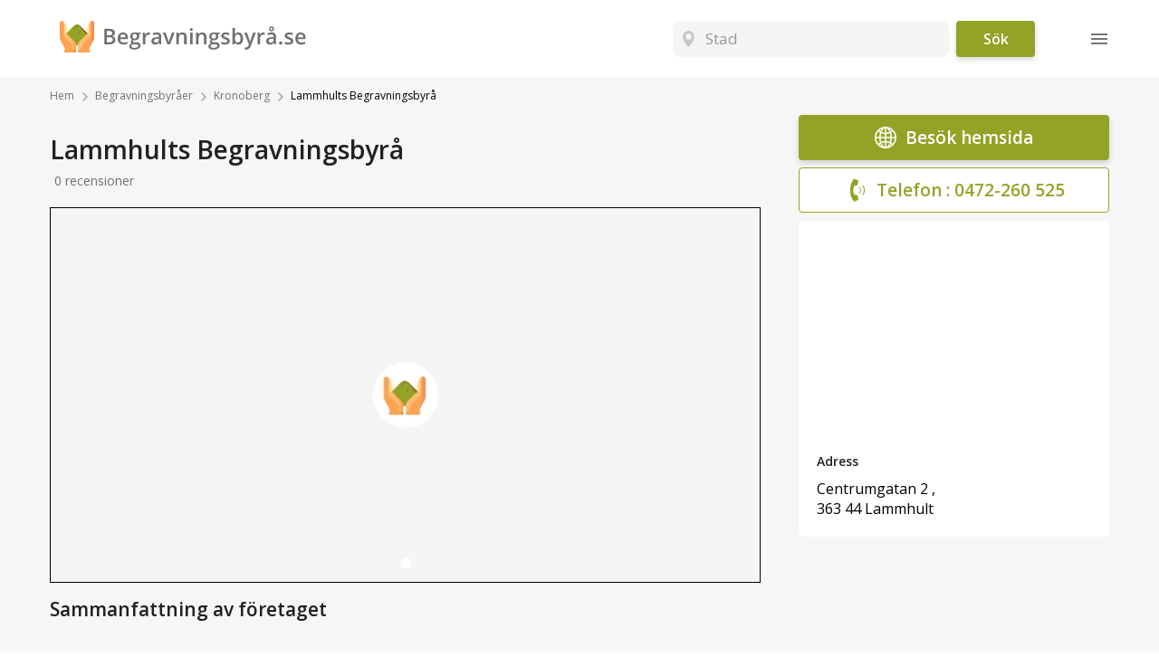

--- FILE ---
content_type: text/html; charset=UTF-8
request_url: https://www.xn--begravningsbyr-yib.se/begravningsbyraer/kronoberg/lammhults-begravningsbyra/
body_size: 27477
content:
<!DOCTYPE html>
<html>
  <head>
    <meta charset="utf-8">
    <meta http-equiv="X-UA-Compatible" content="IE=edge">
    <meta name="viewport" content="width=device-width, initial-scale=1, maximum-scale=1">
	<link rel="shortcut icon" href="https://www.xn--begravningsbyr-yib.se/wp-content/themes/begravningsbyra/assets/images/favicon.ico" defer="">
	<link href="https://fonts.googleapis.com/css2?family=Open+Sans:ital,wght@0,300;0,400;0,600;1,700&display=swap" rel="stylesheet">
	
	<link rel="stylesheet" href="https://www.xn--begravningsbyr-yib.se/wp-content/themes/begravningsbyra/assets/css/main.min.css">
  <link rel="stylesheet" href="https://www.xn--begravningsbyr-yib.se/wp-content/themes/begravningsbyra/assets/css/paginate.min.css">
	
		
		
	<link rel="stylesheet" href="https://www.xn--begravningsbyr-yib.se/wp-content/themes/begravningsbyra/assets/css/detail.min.css">
	
    <link rel="stylesheet" href="https://www.xn--begravningsbyr-yib.se/wp-content/themes/begravningsbyra/assets/plugins/slick/slick.css">	
		
		
		
		
	<!-- autoComplete -->
	<link rel="stylesheet" href="https://www.xn--begravningsbyr-yib.se/wp-content/themes/begravningsbyra/assets/css/jquery-ui.css" />
	<!-- Bootstrap Css -->
	<!--<link href="https://stackpath.bootstrapcdn.com/bootstrap/4.3.1/css/bootstrap.min.css" rel="stylesheet">-->
	<!-- autoComplete -->
	<title> Lammhults Begravningsbyrå i Kronoberg - Begravningsbyrå.se</title>	
	
	<!-- Global site tag (gtag.js) - Google Analytics -->
	<script async src="https://www.googletagmanager.com/gtag/js?id=UA-175672865-1"></script>
	<script>
	  window.dataLayer = window.dataLayer || [];
	  function gtag(){dataLayer.push(arguments);}
	  gtag('js', new Date());

	  gtag('config', 'UA-175672865-1');
	</script>	
	
  </head>

<body>
  <div id="root">
    <header class="inner">
      <div class="container">
        <div class="headerInner">
          <div class="brandLogo">
            <a href="https://www.xn--begravningsbyr-yib.se">
              <img src="https://www.xn--begravningsbyr-yib.se/wp-content/themes/begravningsbyra/assets/images/logo.svg" alt="">
            </a>
          </div>
          <div class="headerSearch">
            <div class="searchWidget">
              <div class="autoComplete">
				<form name="searchform" id="searchform" method="get" action="https://www.xn--begravningsbyr-yib.se/sökresultat/">
			  
								
				<input type="text" class="searchField" name="searchValue" id="search" placeholder="Stad" value = "" class="searchBox">
				
				<input type="hidden" name="searchSlug" id="searchSlug">
				<input type="hidden" name="hiddenval" id="hiddenval">
				<input type="hidden" name="hiddenslug" id="hiddenslug">
				
              </div>
			  <div class="action"><input type="submit" class="searchBtn" id="homesearch" value="Sök" name="searchbtn"></div>
			  
			  </form>
            </div>
            <!--<div class="acDrop">
              <div class="acRow">Stockholm</div>
              <div class="acRow">Copenhagen</div>
              <div class="acRow">Oslo</div>
              <div class="acRow">Helsinki</div>
              <div class="acRow">Reykjavik</div>
              <div class="acRow">Berlin</div>
              <div class="acRow">Warsaw</div>
              <div class="acRow">Tallinn</div>
              <div class="acRow">Amsterdam</div>
              <div class="acRow">London</div>
            </div>
            <div class="acBackdrop"></div>-->
          </div>
          <div class="mainNav">
            <div class="burger"></div>
          </div>
        </div>
        <div class="drawer">
          <div class="drawerClose">
            <svg height="24" width="24" viewBox="0 0 128 128" aria-hidden="true">
              <path d="M69.7 64l33.1-33.2a4 4 0 0 0-5.6-5.6L64 58.3 30.8 25.2a4 4 0 1 0-5.6 5.6L58.3 64 25.2 97.2a4 4 0 1 0 5.6 5.6L64 69.7l33.2 33.1a4 4 0 0 0 5.6-5.6z"></path>
            </svg>
          </div>
          		  <div class="menu-header-menu-container"><ul id="menu-header-menu" class="menu"><li id="menu-item-176" class="menu-item menu-item-type-post_type menu-item-object-page menu-item-176"><a href="https://www.xn--begravningsbyr-yib.se/om-oss/">Om oss</a></li>
<li id="menu-item-178" class="menu-item menu-item-type-post_type menu-item-object-page menu-item-178"><a href="https://www.xn--begravningsbyr-yib.se/kontakta-oss/">Kontakta oss</a></li>
<li id="menu-item-175" class="menu-item menu-item-type-post_type menu-item-object-page current_page_parent menu-item-175"><a href="https://www.xn--begravningsbyr-yib.se/artiklar/">Artiklar</a></li>
<li id="menu-item-179" class="menu-item menu-item-type-custom menu-item-object-custom menu-item-179"><a href="http://www.xn--begravningsbyr-yib.se/begravningsbyraer/a-o/a/">Begravningsbyråer</a></li>
<li id="menu-item-2482" class="menu-item menu-item-type-post_type menu-item-object-page menu-item-2482"><a href="https://www.xn--begravningsbyr-yib.se/begravningsblommor/">Begravningsblommor</a></li>
<li id="menu-item-2577" class="menu-item menu-item-type-post_type menu-item-object-page menu-item-2577"><a href="https://www.xn--begravningsbyr-yib.se/orter/">Orter</a></li>
</ul></div>		  

		</div>
        <div class="drawerBackdrop"></div>
      </div>
    </header>
    <main>
      <div class="container">
        
		<div class="breadcrumb">
		
		<a href="https://www.xn--begravningsbyr-yib.se">Hem</a><a href="https://www.xn--begravningsbyr-yib.se/begravningsbyraer/a-o/a/">Begravningsbyr&#229;er</a><a href="https://www.xn--begravningsbyr-yib.se/begravningsbyraer/kronoberg/">Kronoberg</a> <span>Lammhults Begravningsbyrå <span>
		
		</div>
		
		
		
		
        <div class="detailRow ">
          <div class="detailLeft">
            <h1 class="serviceTitle">Lammhults Begravningsbyrå</h1>
			
			<div class="serviceRating">
              <div class="rating">
				              </div>
              <span>0 recensioner</span>
              <div class="topPick">Toppval</div>
            </div>
			
			
            <div class="mobileEnquiry">
              
			  			  <a class="mainBtn large fullwidth" href="https://www.e-nilssons.se/" target="_blank" >
			  <img src="https://www.xn--begravningsbyr-yib.se/wp-content/themes/begravningsbyra/assets/images/globe.svg">Bes&#246;k hemsida
			  </a>
			  			  
			  
              <a class="mainBtn large fullwidth inverted" href="tel:0472-260 525 "><img src="https://www.xn--begravningsbyr-yib.se/wp-content/themes/begravningsbyra/assets/images/phone.svg">Telefon : 0472-260 525 </a>
            </div>
							
			<!--<ins class="adsbygoogle"
				 style="display:block"
				 data-ad-client="ca-pub-7716843044211342"
				 data-ad-slot="4122638339"
				 data-ad-format="auto"
				 data-full-width-responsive="true">
			</ins>--> 
			
			<!-- Funeral Directory Top -->
			
				 
			<div class="gallery">
							  <div class="slide">
							<img fetchpriority="high" src="https://www.xn--begravningsbyr-yib.se/wp-content/themes/begravningsbyra/assets/images/700-467.jpg" alt="">

				  </div>
			
            </div>
            <div class="tagLine">Sammanfattning av f&#246;retaget</div>
            <div class="detailTitle">Begravningstj&#228;nster</div>
            <div class="detailServices">
			              <ul>
			                  <li>- Boka begravning online</li>
					                <li>- Gravsten</li>
					                <li>- Dödsannons</li>
					                <li>- Blommor</li>
					                <li>- Buddhistisk begravning</li>
					                <li>- Judisk begravning</li>
					              </ul>
						
			<ul class="allServices">
			  				<li>- Kyrklig begravning</li>
			  				<li>- Muslimsk begravning</li>
			  				<li>- Minnesstund</li>
			  				<li>- Kista</li>
			  				<li>- Transport</li>
			  				<li>- Direktkremation</li>
			  				<li>- Jordbegravning</li>
			  				<li>- Urna</li>
			  				<li>- Kremationsbegravning</li>
			  				<li>- Borgerlig begravning</li>
			  				<li>- Gravsättning av urna/aska</li>
			  				<li>- Sångsolist</li>
			  				<li>- Begravningsmusik</li>
			  				<li>- Barnbegravning</li>
			  			  
			</ul>
			
			              <div class="dsShowAll">Visa Alla Tj&#228;nster</div>
		    			  
            </div>
			
            <div class="detailTitle">Om Oss</div>
            
			<div class="detailCard">
				<div class="aboutShado">
					<div class="detailLeft">
<div class="detailCard">
<p class="p1"><span class="s1"><strong>Lammhults Begravningsbyrå</strong> har ännu inte beskrivit sin verksamhet.<br />
</span><span class="s1">Bolaget är aktivt och verksamt inom begravningsbranschen.<br />
</span><span class="s1">Begravningsbyrån har sitt säte i Lammhult, Växsjö och är tillgängliga att nås via kontaktuppgifterna som står nedskrivna</span></p>
<p class="p1"><span class="s1">Här finner ni även vart i Lammhult begravningsbyrån ligger.<br />
</span><span class="s1">Har du som kund erfarenhet av företaget uppskattar vi om ni lämnar ett uppriktigt omdöme.<br />
</span><span class="s1">Med hjälp av er erfarenhet ifrån bolagets engagemang, service och priser kan vi guida andra besökare mot seriösa företag som hjälper kunderna på ett bra sätt.<br />
</span></p>
<p class="p1"><span class="s1">Är du som ägare och firmatecknare intresserad av att uppdatera din profil, tveka inte på att höra av er till oss.</span></p>
</div>
</div>
<div class="detailRight">
<div class="contactBlock">
<div class="mapBlock"></div>
</div>
</div>
				</div>
            </div>
			
			
            <div class="webReview">
              <div class="detailTitle">Senaste Omd&#246;me</div>
              <div class="detailCard">
				Inga recensioner hittades.				
				
				
				
              </div>
              <div class="detailTitle">L&#228;mna ett omd&#246;me</div>
              <div class="detailCard">
                
				
				<form name="company_review" id="company_review" method="post" action="https://www.xn--begravningsbyr-yib.se/wp-content/themes/begravningsbyra/company-review.php" class="clearfix">
				
				<fieldset>
                  <textarea name="message" required id="message" placeholder="Skriv om hur du upplevde begravningsbyr&#229;n"></textarea>
                </fieldset>
                <fieldset>
                  <input type="text" name="name" required id="name" placeholder="Ditt namn*">
                </fieldset>
                <fieldset>
                  <input type="email" name="email" required id="email" placeholder="E-post*">
                </fieldset>
                <fieldset>
                  <div class="rating">
                    <span class="starGroup">
                      <input id="r5" type="radio" name="rating" class="starRating" value="5">
                      <label for="r5">5</label>
                      <input id="r4" type="radio" name="rating" class="starRating" value="4" checked="checked">
                      <label for="r4">4</label>
                      <input id="r3" type="radio" name="rating" class="starRating" value="3">
                      <label for="r3">3</label>
                      <input id="r2" type="radio" name="rating" class="starRating" value="2">
                      <label for="r2">2</label>
                      <input id="r1" type="radio" name="rating" class="starRating" value="1">
                      <label for="r1">1</label>
                    </span>
                  </div>
                </fieldset>
                <fieldset>
				<input type="hidden" name="companyID" id="companyID" value="823" >
				<input type="hidden" name="star_value" id="star_value" value="" >
				<input type="submit" name="submit" id="submit" value="Skicka" class="mainBtn large">
                </fieldset>
				<input type="hidden" name="pageurl" id="pageurl" value="http://www.xn--begravningsbyr-yib.se/begravningsbyraer/kronoberg/lammhults-begravningsbyra/">
				</form>
              
			  
			  
			  </div>
            </div>
          </div>
          <div class="detailRight">
            <div class="webEnquiry">
              
						  <a class="mainBtn large fullwidth" href="https://www.e-nilssons.se/" target="_blank">
			  <img src="https://www.xn--begravningsbyr-yib.se/wp-content/themes/begravningsbyra/assets/images/globe.svg">Bes&#246;k hemsida</a>
						  
              <a class="mainBtn large fullwidth inverted" href="tel:0472-260 525 "><img src="https://www.xn--begravningsbyr-yib.se/wp-content/themes/begravningsbyra/assets/images/phone.svg">Telefon : 0472-260 525 </a>
            </div>
            <div class="contactBlock">
              <div class="mapBlock">
                <!--<iframe src="https://www.google.com/maps/embed?pb=!1m18!1m12!1m3!1d130265.72825529518!2d17.841971702265422!3d59.32624196689264!2m3!1f0!2f0!3f0!3m2!1i1024!2i768!4f13.1!3m3!1m2!1s0x465f763119640bcb%3A0xa80d27d3679d7766!2sStockholm%2C%20Sweden!5e0!3m2!1sen!2sae!4v1581958212857!5m2!1sen!2sae" width="100%" height="232" frameborder="0" style="border:0;" allowfullscreen=""></iframe>-->
				<iframe src="https://www.google.com/maps/embed?pb=!1m18!1m12!1m3!1d2163.1348092087014!2d14.5828667!3d57.16894440000001!2m3!1f0!2f0!3f0!3m2!1i1024!2i768!4f13.1!3m3!1m2!1s0x46574a8592a3f1db%3A0x805e1ac5c2c870c6!2sCentrumgatan%202%2C%20360%2030%20Lammhult!5e0!3m2!1ssv!2sse!4v1588405620007!5m2!1ssv!2sse" width="100%" height="232" frameborder="0" style="border:0;" allowfullscreen="" aria-hidden="false" tabindex="0"></iframe>				
              </div>
              <div class="contactDetails">
                <div class="cdTitle">Adress</div>
                <div class="cdAddress">
				Centrumgatan 2 , <br>
				363 44 Lammhult				
				</div>
                <div class="cdNumber"></div>
              </div>
			  
            </div>
			
		
			
			
            
						
			
            <div class="mobReview">
              <div class="detailTitle">Senaste Omd&#246;me</div>
              <div class="detailCard">
                
				
				
				Inga recensioner hittades.
              
			  
			  
			  
			  </div>
              <div class="detailTitle">L&#228;mna ett omd&#246;me</div>
              <div class="detailCard">
				
				<form name="company_reviewmob" id="company_reviewmob" method="post" action="https://www.xn--begravningsbyr-yib.se/wp-content/themes/begravningsbyra/company-review.php" class="clearfix">
				
				<fieldset>
                  <textarea name="messagemob" required id="messagemob" placeholder="Skriv om hur du upplevde begravningsbyr&#229;n"></textarea>
                </fieldset>
                <fieldset>
                  <input type="text" name="namemob" required id="namemob" placeholder="Ditt namn*">
                </fieldset>
                <fieldset>
                  <input type="email" name="emailmob" required id="emailmob" placeholder="E-post*">
                </fieldset>
                <fieldset>
                  <div class="rating">
                    <span class="starGroup">
                      <input id="rm5" type="radio" name="ratingmob" class="starRatingmob" value="5">
                      <label for="rm5">5</label>
                      <input id="rm4" type="radio" name="ratingmob" class="starRatingmob" value="4" checked="checked">
                      <label for="rm4">4</label>
                      <input id="rm3" type="radio" name="ratingmob" class="starRatingmob" value="3">
                      <label for="rm3">3</label>
                      <input id="rm2" type="radio" name="ratingmob" class="starRatingmob" value="2">
                      <label for="rm2">2</label>
                      <input id="rm1" type="radio" name="ratingmob" class="starRatingmob" value="1">
                      <label for="rm1">1</label>
                    </span>
                  </div>
                </fieldset>
                <fieldset>
				<input type="hidden" name="companyIDmob" id="companyIDmob" value="823" >
				<input type="hidden" name="star_valuemob" id="star_valuemob" value="" >

				<input type="submit" name="submitmob" id="submitmob" value="Skicka" class="mainBtn large">
                </fieldset>
				<input type="hidden" name="pageurlmob" id="pageurlmob" value="http://www.xn--begravningsbyr-yib.se/begravningsbyraer/kronoberg/lammhults-begravningsbyra/">
				
				</form>
				
              </div>
            </div>

			
          </div>
        </div>
      </div>
      <div class="container"></div>
    </main>

    <div class="modalContainer" id="enquiryModal">
      <div class="modalBg modalTrigger" data-close="#enquiryModal"></div>
      <div class="modalContent">
        <div class="modalClose modalTrigger" id="enq_close" data-close="#enquiryModal"></div>
        <div class="modalBody">
          <div class="enquiryModal">
		  
		  
			<form name="city_enquiry" id="city_enquiry" method="post">
            <h3 id="company_title">Beg&#228;r offert av begravningsbyr&#229;</h3>
            <div class="emRow">
            	<div class="emLeft">
            		<fieldset>
	                  <label>Namn*</label>
	                  <input type="text" name="cname" id="cname">
	                </fieldset>

	                <fieldset>
	                  <label>Telefonnummer*</label>
	                  <input type="text" name="cphone" id="cphone">
	                </fieldset>

	                <fieldset>
	                  <label>Mailadress*</label>
	                  <input type="text" name="cemail" id="cemail">
	                </fieldset>
            	</div>
            	<div class="emRight">
            		<fieldset>
	                  <label>Ange &#246;nskad budget*</label>
	                  <select name="cprice" id="cprice">
			    		<option value="">v&#228;lj</option>
	                    <option value="Under 10 000 kronor">Under 10 000 kronor</option>
	                    <option value="10 000 - 20 000 kronor">10 000 - 20 000 kronor</option>
	                    <option value="20 000 - 40 000 kronor">20 000 - 40 000 kronor</option>
	                  </select>
	                </fieldset>

	                <fieldset>
	                  <label>Ceremoni*</label>
	                  <select name="cceremoni" id="cceremoni">
						<option value="">v&#228;lj</option>
	                    <option value="Svenska Kyrkans ordning">Svenska Kyrkans ordning</option>
	                    <option value="Borgerlig Begravning med officiant">Borgerlig Begravning med officiant</option>
	                    <option value="Borgerlig Begravning utan officiant">Borgerlig Begravning utan officiant</option>
	                    <option value="Muslimsk begravning">Muslimsk begravning</option>
	                    <option value="Judisk begravning">Judisk begravning</option>
	                    <option value="Hinduisk begravning">Hinduisk begravning</option>
	                    <option value="Buddhistisk begravning">Buddhistisk begravning</option>
	                  </select>
	                </fieldset>

	                <fieldset>
	                  <label>Begravningsform*</label>
	                  <select name="ctypefuneral" id="ctypefuneral">
	                    <option value="">v&#228;lj</option>
	                    <option value="Kremering">Kremering</option>
	                    <option value="Jordbegravning">Jordbegravning</option>
	                  </select>
	                </fieldset>
            	</div>
            </div>
            <div class="emRow isInverted">
              <div class="emCol">
                <fieldset>
                  <label>Begravningsplats /Kyrkog&#229;rd</label>
                  <input name="ccemetery" id="ccemetery" type="text">
                </fieldset>
              </div>
              <div class="emCol">
                <fieldset>
                  <label>Gravplats*</label>
                  <select name="ctypeofgrave"id="ctypeofgrave">
                    <option value="">v&#228;lj</option>
                    <option value="Urngrav">Urngrav</option>
                    <option value="Minneslund">Minneslund</option>
                    <option value="Kistgrav">Kistgrav</option>
                    <option value="Annan gravplats">Annan gravplats</option>
                  </select>
                </fieldset>
              </div>
            </div>
            <div class="emRow mt25">
              <div class="emCol isFull">
                <fieldset>
                  <label>Beskriv tankar och &#246;nskem&#229;l om hur du tycker att begravningen ska se ut.</label>
                  <textarea name="ccomments" id="ccomments" resize="none"></textarea>
				  <input type="hidden" name="funeral_emailID" id="funeral_emailID"  >
				  <input type="hidden" name="company" id="company"  >
                </fieldset>
              </div>
            </div>
            <div class="emRow mt25">
              <div class="emCol isFull isFlexEnd">
                <fieldset>
                  <!--<div class="mainBtn modalTrigger" data-open="#successModal" data-close="#enquiryModal">Skicka offertf�rfr�gan</div>
				  <input class="mainBtn" id="enquiry_btn" value="Skicka offertf&#246;rfr&#229;gan" type="button">-->
				  <button class="mainBtn" id="enquiry_btn" type="button">Skicka offertf&#246;rfr&#229;gan<img src='https://www.xn--begravningsbyr-yib.se/wp-content/themes/begravningsbyra/assets/images/button-arrow.svg'></button>

		  </fieldset>
              </div>
            </div>
          
		  </form>
		  
		  </div>
        </div>
      </div>
    </div>
	
    <div class="modalContainer" id="successModal">
      <div class="modalBg modalTrigger"  data-close="#successModal"></div>
      <div class="modalContent isSmall">
        <div class="modalClose modalTrigger" id="sccess_close" data-close="#successModal"></div>
        <div class="modalBody">
		  
          <div class="successModal">
            <h3>Offerf&#246;rfr&#229;gan skickad</h3>
            <img src="https://www.xn--begravningsbyr-yib.se/wp-content/themes/begravningsbyra/assets/images/birds-white.svg" alt="">
            
			<span id="success_result"></span>
			
          </div>
		  
        </div>
      </div>
    </div>

	<footer>
      <div class="findWidget">
        <div class="container">
          <div class="fwInner">
            <div class="fwTitle">Hitta Begravningsbyrå</div>
            <div class="fwBody">
              <div class="hiwBlock">
                <div class="hiwCircle">
                  <svg xmlns="http://www.w3.org/2000/svg" width="33.024" height="33.024" viewBox="0 0 33.024 33.024">
                    <g transform="translate(19.35 12.255)">
                      <path d="M300.645,190a.645.645,0,1,0,.645.645A.645.645,0,0,0,300.645,190Z" transform="translate(-300 -190)" fill="#93a326"></path>
                    </g>
                    <path d="M32.268,28.62l-8.61-8.61A12.784,12.784,0,0,0,25.8,12.9,12.9,12.9,0,1,0,12.9,25.8a12.785,12.785,0,0,0,7.11-2.141l2.38,2.38h0l6.229,6.229a2.58,2.58,0,1,0,3.648-3.648ZM19.707,22.3h0A11.622,11.622,0,1,1,22.3,19.707,11.666,11.666,0,0,1,19.707,22.3Zm1.353.585a12.943,12.943,0,0,0,1.824-1.824l1.83,1.83a15.656,15.656,0,0,1-1.824,1.824Zm10.3,8.472a1.289,1.289,0,0,1-1.824,0L23.8,25.629a16.949,16.949,0,0,0,1.824-1.824l5.728,5.728a1.289,1.289,0,0,1,0,1.824Z" fill="#93a326"></path>
                    <g transform="translate(2.58 2.58)">
                      <path d="M50.32,40A10.32,10.32,0,1,0,60.64,50.32,10.332,10.332,0,0,0,50.32,40Zm0,19.35a9.03,9.03,0,1,1,9.03-9.03A9.04,9.04,0,0,1,50.32,59.35Z" transform="translate(-40 -40)" fill="#93a326"></path>
                    </g>
                    <g transform="translate(12.255 5.16)">
                      <path d="M197.873,84.971A7.752,7.752,0,0,0,190.645,80a.645.645,0,0,0,0,1.29,6.494,6.494,0,0,1,6.024,4.144.645.645,0,1,0,1.2-.463Z" transform="translate(-190 -80)" fill="#93a326"></path>
                    </g>
                  </svg>
                </div>
                <div class="hiwText">1 Sök</div>
              </div>
              <div class="hiwBlock">
                <div class="hiwCircle">
                  <svg xmlns="http://www.w3.org/2000/svg" width="35.38" height="37.717" viewBox="0 0 35.38 37.717">
                    <g transform="translate(0.2 0.2)">
                      <g transform="translate(-16)" fill="#93a326">
                        <path d="M 40.56415939331055 37.4169807434082 L 40.46416091918945 37.4169807434082 L 26.51594161987305 37.4169807434082 L 26.41594123840332 37.4169807434082 L 26.41594123840332 37.31697845458984 L 26.41594123840332 32.71625900268555 L 26.41594123840332 32.61626052856445 L 26.51594161987305 32.61626052856445 L 28.75281143188477 32.61626052856445 L 28.75281143188477 30.37937927246094 L 28.75281143188477 30.27937889099121 L 28.85281181335449 30.27937889099121 L 34.59500122070312 30.27937889099121 L 34.59500122070312 12.04655456542969 C 34.24440383911133 12.18764114379883 33.87343597412109 12.25905895233154 33.49005126953125 12.25905895233154 C 33.0862922668457 12.25905895233154 32.76688766479492 12.17919731140137 32.38510131835938 12.03897666931152 L 32.38510131835938 29.13790893554688 L 32.38510131835938 29.2379093170166 L 32.28510284423828 29.2379093170166 L 31.1896915435791 29.2379093170166 L 31.08969116210938 29.2379093170166 L 31.08969116210938 29.13790893554688 L 31.08969116210938 11.02712917327881 L 31.08969116210938 10.99541282653809 C 30.85386085510254 10.66646385192871 30.69742774963379 10.32559299468994 30.61385536193848 9.95868968963623 L 23.40192794799805 9.95868968963623 L 27.53023719787598 19.7634391784668 L 28.7797908782959 19.7634391784668 L 28.87979125976562 19.7634391784668 L 28.87979125976562 19.86343955993652 L 28.87979125976562 20.37462997436523 C 28.87979125976562 23.95316886901855 25.96844100952148 26.8645191192627 22.38990211486816 26.8645191192627 C 18.81136131286621 26.8645191192627 15.90000152587891 23.95316886901855 15.90000152587891 20.37462997436523 L 15.90000152587891 19.86343955993652 L 15.90000152587891 19.7634391784668 L 16.00000190734863 19.7634391784668 L 17.32258605957031 19.7634391784668 L 21.45088577270508 9.95868968963623 L 19.50532150268555 9.95868968963623 L 19.40532112121582 9.95868968963623 L 19.40532112121582 9.858689308166504 L 19.40532112121582 8.763278961181641 L 19.40532112121582 8.66327953338623 L 19.50532150268555 8.66327953338623 L 30.61141586303711 8.66327953338623 C 30.69172477722168 8.252666473388672 30.84549331665039 7.895735740661621 31.08969116210938 7.553700923919678 L 31.08969116210938 7.521819114685059 L 31.08969116210938 -7.727051070105517e-07 L 31.08969116210938 -0.1000007763504982 L 31.1896915435791 -0.1000007763504982 L 35.79041290283203 -0.1000007763504982 L 35.89041137695312 -0.1000007763504982 L 35.89041137695312 -7.727051070105517e-07 L 35.89041137695312 5.769159317016602 L 35.89041137695312 5.86915922164917 L 35.79041290283203 5.86915922164917 L 34.69499969482422 5.86915922164917 L 34.59500122070312 5.86915922164917 L 34.59500122070312 5.769159317016602 L 34.59500122070312 1.195409178733826 L 32.38510131835938 1.195409178733826 L 32.38510131835938 6.510778903961182 C 32.78739547729492 6.367635726928711 33.12171173095703 6.308149337768555 33.5083122253418 6.308149337768555 C 34.9508056640625 6.308149337768555 36.14488220214844 7.272281646728516 36.4404182434082 8.66327953338623 L 47.54782104492188 8.66327953338623 L 47.64781951904297 8.66327953338623 L 47.64781951904297 8.763278961181641 L 47.64781951904297 9.858689308166504 L 47.64781951904297 9.95868968963623 L 47.54782104492188 9.95868968963623 L 45.60224533081055 9.95868968963623 L 49.73053741455078 19.7634391784668 L 50.9801025390625 19.7634391784668 L 51.08010101318359 19.7634391784668 L 51.08010101318359 19.86343955993652 L 51.08010101318359 20.37462997436523 C 51.08010101318359 23.95316886901855 48.16874313354492 26.8645191192627 44.59020233154297 26.8645191192627 C 41.01166152954102 26.8645191192627 38.10031127929688 23.95316886901855 38.10031127929688 20.37462997436523 L 38.10031127929688 19.86343955993652 L 38.10031127929688 19.7634391784668 L 38.20030975341797 19.7634391784668 L 39.52289581298828 19.7634391784668 L 43.65119552612305 9.95868968963623 L 36.43927001953125 9.95868968963623 C 36.34780502319336 10.36029052734375 36.16917419433594 10.73049926757812 35.89471054077148 11.08801937103271 L 35.89041137695312 11.09362125396729 L 35.89041137695312 30.27937889099121 L 38.12729263305664 30.27937889099121 L 38.22729110717773 30.27937889099121 L 38.22729110717773 30.37937927246094 L 38.22729110717773 32.61626052856445 L 40.46416091918945 32.61626052856445 L 40.56415939331055 32.61626052856445 L 40.56415939331055 32.71625900268555 L 40.56415939331055 37.31697845458984 L 40.56415939331055 37.4169807434082 Z M 27.71135139465332 36.1215705871582 L 39.26875305175781 36.1215705871582 L 39.26875305175781 33.91165924072266 L 38.16380310058594 33.91165924072266 L 28.88933181762695 33.91165924072266 L 27.71135139465332 33.91165924072266 L 27.71135139465332 36.1215705871582 Z M 30.04822158813477 32.61626052856445 L 36.93186950683594 32.61626052856445 L 36.93186950683594 31.57478904724121 L 30.04822158813477 31.57478904724121 L 30.04822158813477 32.61626052856445 Z M 39.47259521484375 21.0588493347168 C 39.7972526550293 23.61728096008301 42.0396614074707 25.60562896728516 44.6267204284668 25.60562896728516 C 47.21377182006836 25.60562896728516 49.4561882019043 23.61728096008301 49.78085708618164 21.0588493347168 L 39.47259521484375 21.0588493347168 Z M 17.27227783203125 21.0588493347168 C 17.59701347351074 23.61728096008301 19.83942985534668 25.60562896728516 22.42641067504883 25.60562896728516 C 25.01339340209961 25.60562896728516 27.25580978393555 23.61728096008301 27.58054351806641 21.0588493347168 L 17.27227783203125 21.0588493347168 Z M 40.92849731445312 19.7634391784668 L 48.32495498657227 19.7634391784668 L 44.6267204284668 10.98008060455322 L 40.92849731445312 19.7634391784668 Z M 18.72817802429199 19.7634391784668 L 26.12463569641113 19.7634391784668 L 22.42641067504883 10.98008060455322 L 18.72817802429199 19.7634391784668 Z M 33.52656173706055 7.585309028625488 C 32.59514999389648 7.585309028625488 31.8373908996582 8.343069076538086 31.8373908996582 9.274478912353516 C 31.8373908996582 10.20588970184326 32.59514999389648 10.96363925933838 33.52656173706055 10.96363925933838 C 34.45796966552734 10.96363925933838 35.21573257446289 10.20588970184326 35.21573257446289 9.274478912353516 C 35.21573257446289 8.343069076538086 34.45796966552734 7.585309028625488 33.52656173706055 7.585309028625488 Z" stroke="none"></path>
                        <path d="M 40.46416091918945 37.31697845458984 L 40.46416091918945 32.71625900268555 L 38.12729263305664 32.71625900268555 L 38.12729263305664 30.37937927246094 L 35.79041290283203 30.37937927246094 L 35.79041290283203 11.02712917327881 L 35.81539154052734 11.02712917327881 C 36.08251953125 10.67915916442871 36.27202224731445 10.29685878753662 36.35827255249023 9.858689308166504 L 43.80179977416992 9.858689308166504 L 39.58929061889648 19.86343955993652 L 38.20030975341797 19.86343955993652 L 38.20030975341797 20.37462997436523 C 38.20030975341797 23.8980598449707 41.06678009033203 26.76451873779297 44.59020233154297 26.76451873779297 C 48.11363220214844 26.76451873779297 50.9801025390625 23.8980598449707 50.9801025390625 20.37462997436523 L 50.9801025390625 19.86343955993652 L 49.66414260864258 19.86343955993652 L 45.45164108276367 9.858689308166504 L 47.54782104492188 9.858689308166504 L 47.54782104492188 8.763278961181641 L 36.35834121704102 8.763278961181641 C 36.10173034667969 7.375759124755859 34.91160202026367 6.408149242401123 33.5083122253418 6.408149242401123 C 33.07831954956055 6.408149242401123 32.72327041625977 6.485189437866211 32.28510284423828 6.654619216918945 L 32.28510284423828 1.095409274101257 L 34.69499969482422 1.095409274101257 L 34.69499969482422 5.769159317016602 L 35.79041290283203 5.769159317016602 L 35.79041290283203 -7.727051070105517e-07 L 31.1896915435791 -7.727051070105517e-07 L 31.1896915435791 7.521819114685059 L 31.23774147033691 7.521819114685059 C 30.97060203552246 7.869789123535156 30.78110122680664 8.252089500427246 30.69485092163086 8.763278961181641 L 19.50532150268555 8.763278961181641 L 19.50532150268555 9.858689308166504 L 21.60149192810059 9.858689308166504 L 17.38898086547852 19.86343955993652 L 16.00000190734863 19.86343955993652 L 16.00000190734863 20.37462997436523 C 16.00000190734863 23.8980598449707 18.86647033691406 26.76451873779297 22.38990211486816 26.76451873779297 C 25.91332054138184 26.76451873779297 28.7797908782959 23.8980598449707 28.7797908782959 20.37462997436523 L 28.7797908782959 19.86343955993652 L 27.46384048461914 19.86343955993652 L 23.25132179260254 9.858689308166504 L 30.69485092163086 9.858689308166504 C 30.78110122680664 10.29685878753662 30.97068214416504 10.67915916442871 31.23774147033691 11.02712917327881 L 31.1896915435791 11.02712917327881 L 31.1896915435791 29.13790893554688 L 32.28510284423828 29.13790893554688 L 32.28510284423828 11.89432907104492 C 32.72327041625977 12.06374931335449 33.06006240844727 12.15905952453613 33.49005126953125 12.15905952453613 C 33.9200325012207 12.15905952453613 34.32986068725586 12.06374931335449 34.69499969482422 11.89432907104492 L 34.69499969482422 30.37937927246094 L 28.85281181335449 30.37937927246094 L 28.85281181335449 32.71625900268555 L 26.51594161987305 32.71625900268555 L 26.51594161987305 37.31697845458984 L 40.46416091918945 37.31697845458984 M 27.61135101318359 33.81166076660156 L 28.88933181762695 33.81166076660156 L 38.16380310058594 33.81166076660156 L 39.36875152587891 33.81166076660156 L 39.36875152587891 36.2215690612793 L 27.61135101318359 36.2215690612793 L 27.61135101318359 33.81166076660156 M 29.94822120666504 31.47478866577148 L 37.0318717956543 31.47478866577148 L 37.0318717956543 32.71625900268555 L 29.94822120666504 32.71625900268555 L 29.94822120666504 31.47478866577148 M 39.3603630065918 20.95884895324707 L 49.89309310913086 20.95884895324707 C 49.61814117431641 23.58782958984375 47.36116027832031 25.70562934875488 44.6267204284668 25.70562934875488 C 41.89228057861328 25.70562934875488 39.63529968261719 23.58782958984375 39.3603630065918 20.95884895324707 M 17.16004180908203 20.95884895324707 L 27.69278144836426 20.95884895324707 C 27.41776084899902 23.58782958984375 25.16084098815918 25.70562934875488 22.42641067504883 25.70562934875488 C 19.69197082519531 25.70562934875488 17.43506050109863 23.58782958984375 17.16004180908203 20.95884895324707 M 48.47556304931641 19.86343955993652 L 40.77789306640625 19.86343955993652 L 44.6267204284668 10.72238922119141 L 48.47556304931641 19.86343955993652 M 26.27524185180664 19.86343955993652 L 18.57757186889648 19.86343955993652 L 22.42641067504883 10.72238922119141 L 26.27524185180664 19.86343955993652 M 33.52656173706055 7.48530912399292 C 34.51316070556641 7.48530912399292 35.31573104858398 8.287949562072754 35.31573104858398 9.274478912353516 C 35.31573104858398 10.26099967956543 34.51316070556641 11.06363964080811 33.52656173706055 11.06363964080811 C 32.54004287719727 11.06363964080811 31.73739051818848 10.26099967956543 31.73739051818848 9.274478912353516 C 31.73739051818848 8.287949562072754 32.54004287719727 7.48530912399292 33.52656173706055 7.48530912399292 M 40.66416168212891 37.5169792175293 L 40.46416091918945 37.5169792175293 L 26.51594161987305 37.5169792175293 L 26.31594085693359 37.5169792175293 L 26.31594085693359 37.31697845458984 L 26.31594085693359 32.71625900268555 L 26.31594085693359 32.51625823974609 L 26.51594161987305 32.51625823974609 L 28.65281105041504 32.51625823974609 L 28.65281105041504 30.37937927246094 L 28.65281105041504 30.17937850952148 L 28.85281181335449 30.17937850952148 L 34.49500274658203 30.17937850952148 L 34.49500274658203 12.19080352783203 C 34.1734619140625 12.30257701873779 33.83666229248047 12.35905933380127 33.49005126953125 12.35905933380127 C 33.12350463867188 12.35905933380127 32.81661605834961 12.29272174835205 32.48509979248047 12.18029022216797 L 32.48509979248047 29.13790893554688 L 32.48509979248047 29.33790969848633 L 32.28510284423828 29.33790969848633 L 31.1896915435791 29.33790969848633 L 30.98969078063965 29.33790969848633 L 30.98969078063965 29.13790893554688 L 30.98969078063965 11.02712917327881 C 30.77276039123535 10.71882629394531 30.62296485900879 10.39959526062012 30.53521537780762 10.05868911743164 L 23.55253982543945 10.05868911743164 L 27.59663963317871 19.66343879699707 L 28.7797908782959 19.66343879699707 L 28.97979164123535 19.66343879699707 L 28.97979164123535 19.86343955993652 L 28.97979164123535 20.37462997436523 C 28.97979164123535 24.00830841064453 26.02358055114746 26.96451950073242 22.38990211486816 26.96451950073242 C 18.75622177124023 26.96451950073242 15.80000114440918 24.00830841064453 15.80000114440918 20.37462997436523 L 15.80000114440918 19.86343955993652 L 15.80000114440918 19.66343879699707 L 16.00000190734863 19.66343879699707 L 17.25618362426758 19.66343879699707 L 21.30027389526367 10.05868911743164 L 19.50532150268555 10.05868911743164 L 19.30532073974609 10.05868911743164 L 19.30532073974609 9.858689308166504 L 19.30532073974609 8.763278961181641 L 19.30532073974609 8.563279151916504 L 19.50532150268555 8.563279151916504 L 30.53013610839844 8.563279151916504 C 30.61477661132812 8.182206153869629 30.76354789733887 7.845206737518311 30.98969078063965 7.521919250488281 L 30.98969078063965 7.521819114685059 L 30.98969078063965 -7.727051070105517e-07 L 30.98969078063965 -0.2000007778406143 L 31.1896915435791 -0.2000007778406143 L 35.79041290283203 -0.2000007778406143 L 35.99040985107422 -0.2000007778406143 L 35.99040985107422 -7.727051070105517e-07 L 35.99040985107422 5.769159317016602 L 35.99040985107422 5.969159126281738 L 35.79041290283203 5.969159126281738 L 34.69499969482422 5.969159126281738 L 34.49500274658203 5.969159126281738 L 34.49500274658203 5.769159317016602 L 34.49500274658203 1.295409202575684 L 32.48509979248047 1.295409202575684 L 32.48509979248047 6.37125825881958 C 32.84124374389648 6.256651878356934 33.15308380126953 6.208149433135986 33.5083122253418 6.208149433135986 C 34.9713134765625 6.208149433135986 36.18711090087891 7.168333530426025 36.52036285400391 8.563279151916504 L 47.54782104492188 8.563279151916504 L 47.74782180786133 8.563279151916504 L 47.74782180786133 8.763278961181641 L 47.74782180786133 9.858689308166504 L 47.74782180786133 10.05868911743164 L 47.54782104492188 10.05868911743164 L 45.75285720825195 10.05868911743164 L 49.79693984985352 19.66343879699707 L 50.9801025390625 19.66343879699707 L 51.18009948730469 19.66343879699707 L 51.18009948730469 19.86343955993652 L 51.18009948730469 20.37462997436523 C 51.18009948730469 24.00830841064453 48.22388076782227 26.96451950073242 44.59020233154297 26.96451950073242 C 40.95652008056641 26.96451950073242 38.00031280517578 24.00830841064453 38.00031280517578 20.37462997436523 L 38.00031280517578 19.86343955993652 L 38.00031280517578 19.66343879699707 L 38.20030975341797 19.66343879699707 L 39.45649337768555 19.66343879699707 L 43.50058364868164 10.05868911743164 L 36.51791000366211 10.05868911743164 C 36.42061996459961 10.43671321868896 36.24708557128906 10.78798961639404 35.99040985107422 11.12742042541504 L 35.99040985107422 30.17937850952148 L 38.12729263305664 30.17937850952148 L 38.32728958129883 30.17937850952148 L 38.32728958129883 30.37937927246094 L 38.32728958129883 32.51625823974609 L 40.46416091918945 32.51625823974609 L 40.66416168212891 32.51625823974609 L 40.66416168212891 32.71625900268555 L 40.66416168212891 37.31697845458984 L 40.66416168212891 37.5169792175293 Z M 27.81135177612305 36.02156829833984 L 39.16875076293945 36.02156829833984 L 39.16875076293945 34.01165771484375 L 38.16380310058594 34.01165771484375 L 28.88933181762695 34.01165771484375 L 27.81135177612305 34.01165771484375 L 27.81135177612305 36.02156829833984 Z M 30.14822196960449 32.51625823974609 L 36.83187103271484 32.51625823974609 L 36.83187103271484 31.67478942871094 L 30.14822196960449 31.67478942871094 L 30.14822196960449 32.51625823974609 Z M 39.58739471435547 21.15884971618652 C 39.95620346069336 23.61364936828613 42.12747955322266 25.50562858581543 44.6267204284668 25.50562858581543 C 47.12596130371094 25.50562858581543 49.29723739624023 23.61364936828613 49.66605377197266 21.15884971618652 L 39.58739471435547 21.15884971618652 Z M 17.38707542419434 21.15884971618652 C 17.75596618652344 23.6136589050293 19.92723846435547 25.50562858581543 22.42641067504883 25.50562858581543 C 24.92558479309082 25.50562858581543 27.09685516357422 23.6136589050293 27.46574783325195 21.15884971618652 L 17.38707542419434 21.15884971618652 Z M 41.07910919189453 19.66343879699707 L 48.17434310913086 19.66343879699707 L 44.6267204284668 11.23778629302979 L 41.07910919189453 19.66343879699707 Z M 18.8787899017334 19.66343879699707 L 25.97402381896973 19.66343879699707 L 22.42641067504883 11.23778629302979 L 18.8787899017334 19.66343879699707 Z M 33.52656173706055 7.685309410095215 C 32.65029144287109 7.685309410095215 31.93739128112793 8.398209571838379 31.93739128112793 9.274478912353516 C 31.93739128112793 10.15074920654297 32.65029144287109 10.86363887786865 33.52656173706055 10.86363887786865 C 34.40283203125 10.86363887786865 35.11573028564453 10.15074920654297 35.11573028564453 9.274478912353516 C 35.11573028564453 8.398209571838379 34.40283203125 7.685309410095215 33.52656173706055 7.685309410095215 Z" stroke="none" fill="#93a326"></path>
                      </g>
                      <g transform="translate(17.168 9.104)" fill="#93a326" stroke="#93a326" stroke-width="0.2">
                        <rect width="0.643" height="0.643" stroke="none"></rect>
                        <rect x="-0.1" y="-0.1" width="0.843" height="0.843" fill="none"></rect>
                      </g>
                    </g>
                  </svg>
                </div>
                <div class="hiwText">2 Jämför</div>
              </div>
              <div class="hiwBlock">
                <div class="hiwCircle">
                  <svg xmlns="http://www.w3.org/2000/svg" width="31.523" height="31.523" viewBox="0 0 31.523 31.523">
                    <g transform="translate(19.209 2.463)">
                      <g transform="translate(-312 -40)" fill="#93a326">
                        <path d="M 316.5560913085938 49.06216430664062 C 315.43212890625 49.06216430664062 314.3548278808594 48.64414215087891 313.5226135253906 47.88510513305664 C 313.4977111816406 47.8651123046875 313.4759216308594 47.84431457519531 313.4534301757812 47.81933212280273 C 312.5474548339844 46.95587539672852 312.0499877929688 45.79794311523438 312.0499877929688 44.55608367919922 C 312.0499877929688 42.0714225769043 314.0714111328125 40.05000305175781 316.5560913085938 40.05000305175781 C 319.040771484375 40.05000305175781 321.0621948242188 42.0714225769043 321.0621948242188 44.55608367919922 C 321.0621948242188 45.79788208007812 320.5647277832031 46.9558219909668 319.6614990234375 47.81658554077148 C 319.636474609375 47.84413528442383 319.6146240234375 47.86496353149414 319.5921020507812 47.88300323486328 C 318.7573547363281 48.64414215087891 317.6800231933594 49.06216430664062 316.5560913085938 49.06216430664062 Z M 316.5560913085938 46.17896270751953 C 315.7596435546875 46.17896270751953 315.030029296875 46.57877349853516 314.6044006347656 47.24844360351562 L 314.5788269042969 47.2886848449707 L 314.6178283691406 47.31614303588867 C 315.188720703125 47.71825408935547 315.8589477539062 47.93079376220703 316.5560913085938 47.93079376220703 C 317.2532348632812 47.93079376220703 317.9234619140625 47.71825408935547 318.4943542480469 47.31614303588867 L 318.5333557128906 47.2886848449707 L 318.5077819824219 47.24844360351562 C 318.0820922851562 46.57876205444336 317.3525085449219 46.17896270751953 316.5560913085938 46.17896270751953 Z M 316.5560913085938 41.18137359619141 C 314.6952819824219 41.18137359619141 313.181396484375 42.69526290893555 313.181396484375 44.55608367919922 C 313.181396484375 45.21276473999023 313.3717041015625 45.85040283203125 313.7318115234375 46.40007400512695 L 313.7706298828125 46.45935440063477 L 313.8134765625 46.40289306640625 C 314.1286926269531 45.98732376098633 314.54150390625 45.64450454711914 315.0072326660156 45.41148376464844 L 315.0569458007812 45.38660430908203 L 315.0269470214844 45.33979415893555 C 314.8399047851562 45.04776382446289 314.7410278320312 44.71029281616211 314.7410278320312 44.36387252807617 L 314.7410278320312 44.05153274536133 C 314.7410278320312 43.05071258544922 315.5552673339844 42.23649215698242 316.5560913085938 42.23649215698242 C 317.5569152832031 42.23649215698242 318.3711242675781 43.05071258544922 318.3711242675781 44.05153274536133 L 318.3711242675781 44.36387252807617 C 318.3711242675781 44.71033477783203 318.2722473144531 45.04779434204102 318.0852355957031 45.33979415893555 L 318.0552368164062 45.38660430908203 L 318.1049499511719 45.41148376464844 C 318.5706176757812 45.64446258544922 318.9833984375 45.9872932434082 319.2987365722656 46.40289306640625 L 319.341552734375 46.45934295654297 L 319.3804016113281 46.40007400512695 C 319.740478515625 45.8503532409668 319.9307861328125 45.21271514892578 319.9307861328125 44.55608367919922 C 319.9307861328125 42.69526290893555 318.4169006347656 41.18137359619141 316.5560913085938 41.18137359619141 Z M 316.5560913085938 43.36786270141602 C 316.1791076660156 43.36786270141602 315.8724365234375 43.67455291748047 315.8724365234375 44.05153274536133 L 315.8724365234375 44.36387252807617 C 315.8724365234375 44.74087524414062 316.1791076660156 45.04759216308594 316.5560913085938 45.04759216308594 C 316.9330749511719 45.04759216308594 317.23974609375 44.74087524414062 317.23974609375 44.36387252807617 L 317.23974609375 44.05153274536133 C 317.23974609375 43.67455291748047 316.9330749511719 43.36786270141602 316.5560913085938 43.36786270141602 Z" stroke="none"></path>
                        <path d="M 316.5560913085938 40.10000228881836 C 314.0989990234375 40.10000228881836 312.1000061035156 42.09899520874023 312.1000061035156 44.55608367919922 C 312.1000061035156 45.78412246704102 312.5919494628906 46.92920303344727 313.4852294921875 47.7803840637207 L 313.4880065917969 47.78303527832031 L 313.4905700683594 47.78588485717773 C 313.5111999511719 47.80878448486328 313.5310363769531 47.82774353027344 313.5512390136719 47.84383392333984 L 313.5538330078125 47.84591293334961 L 313.5563049316406 47.84816360473633 C 314.3793029785156 48.59878540039062 315.4446411132812 49.01216506958008 316.5560913085938 49.01216506958008 C 317.6675415039062 49.01216506958008 318.7328796386719 48.59877395629883 319.5559387207031 47.84815216064453 L 319.5583190917969 47.84597396850586 L 319.5608520507812 47.84395217895508 C 319.5812377929688 47.82763290405273 319.6011657714844 47.80862426757812 319.6217041015625 47.78583526611328 L 319.6242370605469 47.78301239013672 L 319.6269836425781 47.7803955078125 C 320.5202331542969 46.92915344238281 321.0121765136719 45.78407287597656 321.0121765136719 44.55608367919922 C 321.0121765136719 42.09899520874023 319.01318359375 40.10000228881836 316.5560913085938 40.10000228881836 M 319.3445739746094 46.54602432250977 L 319.2588806152344 46.43311309814453 C 318.9481811523438 46.02358245849609 318.5414123535156 45.68577194213867 318.0825805664062 45.45619201660156 L 317.983154296875 45.40644454956055 L 318.0431213378906 45.31282424926758 C 318.2249755859375 45.02889251708984 318.3211059570312 44.70075225830078 318.3211059570312 44.36387252807617 L 318.3211059570312 44.05153274536133 C 318.3211059570312 43.07828521728516 317.5293273925781 42.28649520874023 316.5560913085938 42.28649520874023 C 315.5828552246094 42.28649520874023 314.7910461425781 43.07828521728516 314.7910461425781 44.05153274536133 L 314.7910461425781 44.36387252807617 C 314.7910461425781 44.70072555541992 314.8871765136719 45.02886199951172 315.0690612792969 45.31282424926758 L 315.1290283203125 45.40644454956055 L 315.0296020507812 45.45619201660156 C 314.5706787109375 45.6858024597168 314.1639404296875 46.02361297607422 313.8533020019531 46.43311309814453 L 313.7676391601562 46.54602432250977 L 313.6899719238281 46.42747497558594 C 313.3245544433594 45.86963272094727 313.1313781738281 45.2225227355957 313.1313781738281 44.55608367919922 C 313.1313781738281 42.66769409179688 314.6676940917969 41.13137435913086 316.5560913085938 41.13137435913086 C 318.4444885253906 41.13137435913086 319.9808044433594 42.66769409179688 319.9808044433594 44.55608367919922 C 319.9808044433594 45.22247314453125 319.7876281738281 45.86958312988281 319.4222106933594 46.42746353149414 L 319.3445739746094 46.54602432250977 M 316.5560913085938 45.09759521484375 C 316.1515502929688 45.09759521484375 315.8224182128906 44.7684440612793 315.8224182128906 44.36387252807617 L 315.8224182128906 44.05153274536133 C 315.8224182128906 43.6469841003418 316.1515502929688 43.31786346435547 316.5560913085938 43.31786346435547 C 316.9606323242188 43.31786346435547 317.2897644042969 43.6469841003418 317.2897644042969 44.05153274536133 L 317.2897644042969 44.36387252807617 C 317.2897644042969 44.7684440612793 316.9606323242188 45.09759521484375 316.5560913085938 45.09759521484375 M 316.5560913085938 47.98079299926758 C 315.8486022949219 47.98079299926758 315.1683959960938 47.76509475708008 314.5890197753906 47.35702514648438 L 314.5110473632812 47.30210494995117 L 314.5622253417969 47.22162246704102 C 314.9970703125 46.53743362426758 315.742431640625 46.12896347045898 316.5560913085938 46.12896347045898 C 317.3696899414062 46.12896347045898 318.1150817871094 46.53743362426758 318.5499572753906 47.22162246704102 L 318.6011352539062 47.30210494995117 L 318.5231628417969 47.35702514648438 C 317.9437866210938 47.76509475708008 317.2635803222656 47.98079299926758 316.5560913085938 47.98079299926758 M 316.5560913085938 40.00000381469727 C 319.068359375 40.00000381469727 321.1121826171875 42.0438346862793 321.1121826171875 44.55608367919922 C 321.1121826171875 45.85198211669922 320.5674133300781 47.02234268188477 319.6959838867188 47.852783203125 C 319.6736755371094 47.87753295898438 319.6497192382812 47.90092468261719 319.6233215332031 47.92204284667969 C 318.8131408691406 48.66093444824219 317.7363586425781 49.11216354370117 316.5560913085938 49.11216354370117 C 315.3758239746094 49.11216354370117 314.2990417480469 48.66093444824219 313.4889221191406 47.92204284667969 C 313.4624938964844 47.90098190307617 313.4385375976562 47.87753295898438 313.416259765625 47.852783203125 C 312.5447387695312 47.02234268188477 312 45.85198211669922 312 44.55608367919922 C 312 42.0438346862793 314.0438232421875 40.00000381469727 316.5560913085938 40.00000381469727 Z M 319.3385620117188 46.37267303466797 C 319.6808776855469 45.85007476806641 319.8807983398438 45.22613525390625 319.8807983398438 44.55608367919922 C 319.8807983398438 42.72281265258789 318.3893432617188 41.23137283325195 316.5560913085938 41.23137283325195 C 314.7228393554688 41.23137283325195 313.2313842773438 42.72281265258789 313.2313842773438 44.55608367919922 C 313.2313842773438 45.22613525390625 313.4312744140625 45.85007476806641 313.7736206054688 46.37267303466797 C 314.0972900390625 45.94600296020508 314.511962890625 45.60337448120117 314.98486328125 45.36676406860352 C 314.7991943359375 45.0768928527832 314.6910400390625 44.73291397094727 314.6910400390625 44.36387252807617 L 314.6910400390625 44.05153274536133 C 314.6910400390625 43.02314376831055 315.5277099609375 42.18649291992188 316.5560913085938 42.18649291992188 C 317.58447265625 42.18649291992188 318.4211120605469 43.02314376831055 318.4211120605469 44.05153274536133 L 318.4211120605469 44.36387252807617 C 318.4211120605469 44.73285293579102 318.31298828125 45.0768928527832 318.1273193359375 45.36676406860352 C 318.6002197265625 45.60337448120117 319.014892578125 45.94606399536133 319.3385620117188 46.37267303466797 Z M 316.5560913085938 44.99759292602539 C 316.9054870605469 44.99759292602539 317.1897583007812 44.71333312988281 317.1897583007812 44.36387252807617 L 317.1897583007812 44.05153274536133 C 317.1897583007812 43.70212554931641 316.9054870605469 43.41786193847656 316.5560913085938 43.41786193847656 C 316.2066650390625 43.41786193847656 315.9224243164062 43.70212554931641 315.9224243164062 44.05153274536133 L 315.9224243164062 44.36387252807617 C 315.9224243164062 44.71333312988281 316.2066650390625 44.99759292602539 316.5560913085938 44.99759292602539 Z M 316.5560913085938 47.88079452514648 C 317.266357421875 47.88079452514648 317.9247436523438 47.65619277954102 318.465576171875 47.27526473999023 C 318.0548095703125 46.62904357910156 317.3448486328125 46.22896194458008 316.5560913085938 46.22896194458008 C 315.767333984375 46.22896194458008 315.057373046875 46.62898254394531 314.6466064453125 47.27526473999023 C 315.1874389648438 47.65619277954102 315.8458251953125 47.88079452514648 316.5560913085938 47.88079452514648 Z" stroke="none" fill="#93a326"></path>
                      </g>
                    </g>
                    <g fill="#93a326">
                      <path d="M 22.50404357910156 31.47317886352539 L 13.39156341552734 31.47317886352539 C 11.93865299224854 31.47317886352539 10.51380348205566 31.07533836364746 9.271053314208984 30.32266998291016 L 7.4295334815979 29.20734977722168 L 7.353633403778076 29.16137886047363 L 7.353633403778076 29.25011825561523 L 7.353633403778076 30.29179954528809 C 7.353633403778076 30.94321823120117 6.823673248291016 31.47317886352539 6.172263145446777 31.47317886352539 L 0.6156833171844482 31.47317886352539 C 0.3037633299827576 31.47317886352539 0.05000331625342369 31.21940994262695 0.05000331625342369 30.90748977661133 L 0.05000331625342369 17.08531951904297 C 0.05000331625342369 16.77339935302734 0.3037633299827576 16.51962852478027 0.6156833171844482 16.51962852478027 L 6.172263145446777 16.51962852478027 C 6.823673248291016 16.51962852478027 7.353633403778076 17.04958915710449 7.353633403778076 17.70100975036621 L 7.353633403778076 18.78670883178711 L 7.353633403778076 18.83670997619629 L 7.403633117675781 18.83670997619629 L 12.15150356292725 18.83670997619629 C 13.12489318847656 18.83670997619629 14.04002285003662 19.21576881408691 14.72832298278809 19.90407943725586 L 17.66396331787109 22.8534984588623 L 17.69109344482422 22.88075828552246 L 17.72452354431152 22.86145973205566 L 21.62896347045898 20.60724830627441 L 21.79056358337402 20.51394844055176 L 21.60396385192871 20.51394844055176 L 17.23924255371094 20.51394844055176 C 16.58782386779785 20.51394844055176 16.05786323547363 19.98398971557617 16.05786323547363 19.33257865905762 L 16.05786323547363 1.23137903213501 C 16.05786323547363 0.5799590349197388 16.58782386779785 0.04999905079603195 17.23924255371094 0.04999905079603195 L 30.29180335998535 0.04999905079603195 C 30.94322395324707 0.04999905079603195 31.47318267822266 0.5799590349197388 31.47318267822266 1.23137903213501 L 31.47318267822266 19.33257865905762 C 31.47318267822266 19.98398971557617 30.94322395324707 20.51394844055176 30.29180335998535 20.51394844055176 L 24.06671333312988 20.51394844055176 L 24.05331420898438 20.51394844055176 L 24.04171371459961 20.52064895629883 L 18.92301368713379 23.47594833374023 L 18.76141357421875 23.56924819946289 L 18.94801330566406 23.56924819946289 L 21.32456398010254 23.56924819946289 C 22.4845027923584 23.56924819946289 23.42818260192871 24.51292991638184 23.42818260192871 25.67285919189453 C 23.42818260192871 26.83278846740723 22.4845027923584 27.77646827697754 21.32456398010254 27.77646827697754 L 16.68512344360352 27.77646827697754 C 16.03030395507812 27.77646827697754 15.39417362213135 27.58779907226562 14.84550285339355 27.23086929321289 L 12.86082363128662 25.94001960754395 C 12.59969329833984 25.76955986022949 12.52590370178223 25.41834831237793 12.69639301300049 25.15714836120605 C 12.80124378204346 24.99652862548828 12.97853374481201 24.90063858032227 13.17065334320068 24.90063858032227 C 13.28030300140381 24.90063858032227 13.38703346252441 24.93245887756348 13.47931289672852 24.9926586151123 L 13.48662376403809 24.99739837646484 L 15.46238327026367 26.28243827819824 C 15.82706356048584 26.51968955993652 16.2498836517334 26.64509963989258 16.68512344360352 26.64509963989258 L 21.32463264465332 26.64509963989258 C 21.8607234954834 26.64509963989258 22.29687309265137 26.20894813537598 22.29687309265137 25.67285919189453 C 22.29687309265137 25.13676834106445 21.8607234954834 24.70061874389648 21.32463264465332 24.70061874389648 L 18.9089241027832 24.70061874389648 C 18.26447296142578 24.70061874389648 17.65858268737793 24.44963836669922 17.20287322998047 23.99391937255859 L 13.92749309539795 20.7032299041748 C 13.45344352722168 20.22916984558105 12.82279300689697 19.9681396484375 12.15163326263428 19.9681396484375 L 7.403703212738037 19.9681396484375 L 7.353703498840332 19.9681396484375 L 7.353703498840332 20.01813888549805 L 7.353703498840332 27.81045913696289 L 7.353703498840332 27.8386287689209 L 7.377803325653076 27.85322952270508 L 9.857233047485352 29.35495948791504 C 10.92317295074463 30.00055885314941 12.14532375335693 30.34179878234863 13.39156341552734 30.34179878234863 L 22.50404357910156 30.34179878234863 C 24.06228256225586 30.34179878234863 25.58732414245605 29.80164909362793 26.7982234954834 28.82085990905762 L 29.9485034942627 26.26933860778809 C 30.18536376953125 26.07745933532715 30.32455253601074 25.80418968200684 30.3404426574707 25.49986839294434 C 30.35634422302246 25.19552993774414 30.24643325805664 24.90924835205078 30.03096389770508 24.69376945495605 C 29.80446243286133 24.46724891662598 29.50328254699707 24.34249877929688 29.18290328979492 24.34249877929688 C 28.94315338134766 24.34249877929688 28.71131324768066 24.41351890563965 28.5124340057373 24.54787826538086 L 25.07016372680664 27.13652992248535 C 24.97133255004883 27.21087837219238 24.85393333435059 27.25017929077148 24.73065376281738 27.25017929077148 C 24.55092239379883 27.25017929077148 24.38596343994141 27.16790962219238 24.27808380126953 27.02446937561035 C 24.1872730255127 26.90369987487793 24.14892387390137 26.75479888916016 24.17010307312012 26.60516929626465 C 24.1912727355957 26.4555492401123 24.26944351196289 26.32313919067383 24.39020347595215 26.23233985900879 L 27.84149360656738 23.63684844970703 C 27.8476734161377 23.63219833374023 27.85395240783691 23.6276798248291 27.86034393310547 23.62326812744141 C 28.25123405456543 23.35367965698242 28.70843315124512 23.21117973327637 29.18254280090332 23.21117973327637 C 29.80531311035156 23.21117973327637 30.39072418212891 23.4536190032959 30.8309440612793 23.89384841918945 C 31.26966285705566 24.33255958557129 31.5026741027832 24.93949890136719 31.47023391723633 25.55905914306641 C 31.43784332275391 26.17860984802246 31.14274406433105 26.75794982910156 30.66059303283691 27.14853858947754 L 27.51030349731445 29.70006942749023 C 26.09865379333496 30.84347915649414 24.32073402404785 31.47317886352539 22.50404357910156 31.47317886352539 Z M 1.181373357772827 17.65100860595703 L 1.181373357772827 17.70100975036621 L 1.181373357772827 30.29179954528809 L 1.181373357772827 30.34179878234863 L 1.231373310089111 30.34179878234863 L 6.172263145446777 30.34179878234863 L 6.175553321838379 30.34179878234863 L 6.179553508758545 30.34131813049316 L 6.223013401031494 30.33557891845703 L 6.223063468933105 30.29174995422363 L 6.222943305969238 28.17389869689941 C 6.222533226013184 28.15830993652344 6.222203254699707 28.14403915405273 6.222883224487305 28.12972831726074 L 6.222383499145508 19.40454864501953 L 6.222383499145508 19.40232849121094 L 6.222350120544434 19.40191268920898 L 6.222383499145508 19.40035820007324 L 6.222263336181641 17.70100975036621 L 6.222263336181641 17.65100860595703 L 6.172263145446777 17.65100860595703 L 1.231373310089111 17.65100860595703 L 1.181373357772827 17.65100860595703 Z M 17.18924331665039 1.181379079818726 L 17.18924331665039 1.23137903213501 L 17.18924331665039 19.33257865905762 L 17.18924331665039 19.3825798034668 L 17.23924255371094 19.3825798034668 L 30.29180335998535 19.3825798034668 L 30.29894256591797 19.3825798034668 L 30.30660247802734 19.38050842285156 L 30.34260368347168 19.37000846862793 L 30.34260368347168 19.33250999450684 L 30.3418025970459 1.23137903213501 L 30.3418025970459 1.181379079818726 L 30.29180335998535 1.181379079818726 L 17.23924255371094 1.181379079818726 L 17.18924331665039 1.181379079818726 Z" stroke="none"></path>
                      <path d="M 22.50404357910156 31.42317962646484 C 24.30931282043457 31.42317962646484 26.07606315612793 30.79742813110352 27.47883415222168 29.66120910644531 L 30.62911415100098 27.10968971252441 C 31.10027313232422 26.72799873352051 31.38865280151367 26.16186904907227 31.42030334472656 25.55643844604492 C 31.45199394226074 24.95101928710938 31.22430419921875 24.35790824890137 30.79559326171875 23.92919921875 C 30.36481285095215 23.4984188079834 29.79195404052734 23.26117897033691 29.18254280090332 23.26117897033691 C 28.7186336517334 23.26117897033691 28.27124404907227 23.40061950683594 27.88872337341309 23.6644287109375 C 27.88290405273438 23.6684398651123 27.87718391418457 23.67256927490234 27.87154388427734 23.67680931091309 L 24.42025375366211 26.27230834960938 C 24.3101634979248 26.35507965087891 24.23891258239746 26.47577857971191 24.21960258483887 26.61217880249023 C 24.20030403137207 26.74857902526855 24.23526382446289 26.88432884216309 24.31804275512695 26.99440956115723 C 24.4163932800293 27.12517929077148 24.5667839050293 27.2001781463623 24.73065376281738 27.2001781463623 C 24.84300422668457 27.2001781463623 24.95001411437988 27.16435813903809 25.04011344909668 27.0965690612793 L 28.48032379150391 24.50938987731934 L 28.48234367370605 24.50786972045898 L 28.48444366455078 24.50644874572754 C 28.69162368774414 24.36647987365723 28.93314361572266 24.29249954223633 29.18290328979492 24.29249954223633 C 29.51664352416992 24.29249954223633 29.83038330078125 24.42244911193848 30.06631278991699 24.65841865539551 C 30.29193305969238 24.8840389251709 30.40702247619629 25.18379974365234 30.39037322998047 25.50246810913086 C 30.37374305725098 25.82112884521484 30.22799301147461 26.10727882385254 29.97997283935547 26.30819892883301 L 26.82969284057617 28.85971832275391 C 25.60992240905762 29.84769821166992 24.07370376586914 30.39179992675781 22.50404357910156 30.39179992675781 L 13.39156341552734 30.39179992675781 C 12.13619327545166 30.39179992675781 10.90508365631104 30.04804992675781 9.831323623657227 29.39771842956543 L 7.351893424987793 27.89598846435547 L 7.303703308105469 27.86679840087891 L 7.303703308105469 27.81045913696289 L 7.303703308105469 20.01813888549805 L 7.303703308105469 19.91813850402832 L 7.403703212738037 19.91813850402832 L 12.15163326263428 19.91813850402832 C 12.83615303039551 19.91813850402832 13.4793529510498 20.18436813354492 13.96293354034424 20.66794967651367 L 17.23822402954102 23.95856857299805 C 17.68450355529785 24.40483856201172 18.27783393859863 24.65061950683594 18.9089241027832 24.65061950683594 L 21.32463264465332 24.65061950683594 C 21.88830375671387 24.65061950683594 22.34687423706055 25.10918998718262 22.34687423706055 25.67285919189453 C 22.34687423706055 26.23652839660645 21.88830375671387 26.69509887695312 21.32463264465332 26.69509887695312 L 16.68512344360352 26.69509887695312 C 16.24018287658691 26.69509887695312 15.80793285369873 26.56689834594727 15.43512344360352 26.32435989379883 L 13.45939350128174 25.03933906555176 L 13.45199298858643 25.0345287322998 C 13.36786365509033 24.97964859008789 13.27057361602783 24.95063972473145 13.17065334320068 24.95063972473145 C 12.9954833984375 24.95063972473145 12.83384323120117 25.03805923461914 12.73826313018799 25.18447875976562 C 12.58284378051758 25.42258834838867 12.65011310577393 25.74275970458984 12.88808345794678 25.89809989929199 L 14.87276363372803 27.1889591217041 C 15.41330337524414 27.54059982299805 16.04001426696777 27.72646903991699 16.68512344360352 27.72646903991699 L 21.32456398010254 27.72646903991699 C 22.45693397521973 27.72646903991699 23.37818336486816 26.80521965026855 23.37818336486816 25.67285919189453 C 23.37818336486816 24.54049873352051 22.45693397521973 23.61924934387207 21.32456398010254 23.61924934387207 L 18.94801330566406 23.61924934387207 L 18.57481384277344 23.61924934387207 L 18.89801406860352 23.43264961242676 L 24.01671409606934 20.47734832763672 L 24.03991317749023 20.46394920349121 L 24.06671333312988 20.46394920349121 L 30.29180335998535 20.46394920349121 C 30.91565322875977 20.46394920349121 31.42318344116211 19.95641899108887 31.42318344116211 19.33257865905762 L 31.42318344116211 1.23137903213501 C 31.42318344116211 0.6075290441513062 30.91565322875977 0.09999904781579971 30.29180335998535 0.09999904781579971 L 17.23924255371094 0.09999904781579971 C 16.61539268493652 0.09999904781579971 16.10786247253418 0.6075290441513062 16.10786247253418 1.23137903213501 L 16.10786247253418 19.33257865905762 C 16.10786247253418 19.95641899108887 16.61539268493652 20.46394920349121 17.23924255371094 20.46394920349121 L 21.60396385192871 20.46394920349121 L 21.9771728515625 20.46394920349121 L 21.65396308898926 20.65054893493652 L 17.7495231628418 22.90475845336914 L 17.68279266357422 22.94328880310059 L 17.6285228729248 22.88876914978027 L 14.69297313690186 19.93942832946777 C 14.0141134262085 19.26056861877441 13.11153316497803 18.88670921325684 12.15150356292725 18.88670921325684 L 7.403633117675781 18.88670921325684 L 7.303633213043213 18.88670921325684 L 7.303633213043213 18.78670883178711 L 7.303633213043213 17.70100975036621 C 7.303633213043213 17.0771598815918 6.796103477478027 16.56962966918945 6.172263145446777 16.56962966918945 L 0.6156833171844482 16.56962966918945 C 0.3313333094120026 16.56962966918945 0.1000033169984818 16.80096817016602 0.1000033169984818 17.08531951904297 L 0.1000033169984818 30.90748977661133 C 0.1000033169984818 31.19183921813965 0.3313333094120026 31.42317962646484 0.6156833171844482 31.42317962646484 L 6.172263145446777 31.42317962646484 C 6.796103477478027 31.42317962646484 7.303633213043213 30.9156494140625 7.303633213043213 30.29179954528809 L 7.303633213043213 29.25011825561523 L 7.303633213043213 29.07263946533203 L 7.455433368682861 29.16457939147949 L 9.296953201293945 30.27989959716797 C 10.53189373016357 31.02783966064453 11.94778347015381 31.42317962646484 13.39156341552734 31.42317962646484 L 22.50404357910156 31.42317962646484 M 1.131373286247253 17.60100936889648 L 1.231373310089111 17.60100936889648 L 6.172263145446777 17.60100936889648 L 6.272253513336182 17.60100936889648 L 6.272263526916504 17.70099830627441 L 6.272383213043213 19.40010833740234 L 6.272383213043213 19.40010833740234 L 6.272383213043213 19.40035820007324 L 6.272383213043213 19.40453910827637 L 6.272833347320557 28.13210868835449 C 6.272213459014893 28.1451587677002 6.272543430328369 28.15816879272461 6.272943496704102 28.17388916015625 L 6.273063182830811 30.29173851013184 L 6.273013114929199 30.37982940673828 L 6.185633182525635 30.39095878601074 L 6.178603172302246 30.39179992675781 L 6.172263145446777 30.39179992675781 L 1.231373310089111 30.39179992675781 L 1.131373286247253 30.39179992675781 L 1.131373286247253 30.29179954528809 L 1.131373286247253 17.70100975036621 L 1.131373286247253 17.60100936889648 M 17.13924407958984 1.131379008293152 L 17.23924255371094 1.131379008293152 L 30.29180335998535 1.131379008293152 L 30.39180374145508 1.131379008293152 L 30.39180374145508 1.23137903213501 L 30.39260292053223 19.33250999450684 L 30.39260292053223 19.40750885009766 L 30.32060241699219 19.42850875854492 L 30.30609321594238 19.43257904052734 L 30.29180335998535 19.43257904052734 L 17.23924255371094 19.43257904052734 L 17.13924407958984 19.43257904052734 L 17.13924407958984 19.33257865905762 L 17.13924407958984 1.23137903213501 L 17.13924407958984 1.131379008293152 M 22.50404357910156 31.52317810058594 L 13.39156341552734 31.52317810058594 C 11.92949295043945 31.52317810058594 10.49574375152588 31.12285995483398 9.245153427124023 30.36543846130371 L 7.403633117675781 29.25011825561523 L 7.403633117675781 30.29179954528809 C 7.403633117675781 30.97077941894531 6.851243495941162 31.52317810058594 6.172263145446777 31.52317810058594 L 0.6156833171844482 31.52317810058594 C 0.2756433188915253 31.52317810058594 3.3169555990753e-06 31.24747848510742 3.3169555990753e-06 30.90748977661133 L 3.3169555990753e-06 17.08531951904297 C 3.3169555990753e-06 16.74532890319824 0.2756433188915253 16.46962928771973 0.6156833171844482 16.46962928771973 L 6.172263145446777 16.46962928771973 C 6.851243495941162 16.46962928771973 7.403633117675781 17.02202987670898 7.403633117675781 17.70100975036621 L 7.403633117675781 18.78670883178711 L 12.15150356292725 18.78670883178711 C 13.13827323913574 18.78670883178711 14.0659236907959 19.17095947265625 14.7636833190918 19.86871910095215 L 17.69940376281738 22.81822967529297 C 17.699462890625 22.81822967529297 17.699462890625 22.81815910339355 17.69952392578125 22.81815910339355 L 21.60396385192871 20.56394958496094 L 17.23924255371094 20.56394958496094 C 16.56026268005371 20.56394958496094 16.00786399841309 20.01155853271484 16.00786399841309 19.33257865905762 L 16.00786399841309 1.23137903213501 C 16.00786399841309 0.5523990392684937 16.56026268005371 -9.497070436736976e-07 17.23924255371094 -9.497070436736976e-07 L 30.29180335998535 -9.497070436736976e-07 C 30.97078323364258 -9.497070436736976e-07 31.52318382263184 0.5523990392684937 31.52318382263184 1.23137903213501 L 31.52318382263184 19.33257865905762 C 31.52318382263184 20.01155853271484 30.97078323364258 20.56394958496094 30.29180335998535 20.56394958496094 L 24.06671333312988 20.56394958496094 L 18.94801330566406 23.51924896240234 L 21.32456398010254 23.51924896240234 C 22.51204299926758 23.51924896240234 23.47818374633789 24.48532867431641 23.47818374633789 25.67285919189453 C 23.47818374633789 26.86039924621582 22.51210403442383 27.82646942138672 21.32456398010254 27.82646942138672 L 16.68512344360352 27.82646942138672 C 16.02067375183105 27.82646942138672 15.37512302398682 27.63505935668945 14.81823348999023 27.27277946472168 L 12.83356285095215 25.98192977905273 C 12.54881286621094 25.79605865478516 12.46865367889404 25.41457939147949 12.65452289581299 25.12981986999512 C 12.77261543273926 24.94891357421875 12.96962928771973 24.85064315795898 13.17065811157227 24.85064315795898 C 13.28605270385742 24.85064315795898 13.40278911590576 24.8830394744873 13.50663375854492 24.95077896118164 L 13.51384353637695 24.95545959472656 L 15.48964309692383 26.24052810668945 C 15.84624290466309 26.47251892089844 16.25961303710938 26.5950984954834 16.68512344360352 26.5950984954834 L 21.32463264465332 26.5950984954834 C 21.8331241607666 26.5950984954834 22.24687385559082 26.18135833740234 22.24687385559082 25.67285919189453 C 22.24687385559082 25.16436958312988 21.83319282531738 24.75061988830566 21.32463264465332 24.75061988830566 L 18.9089241027832 24.75061988830566 C 18.25112342834473 24.75061988830566 17.63266372680664 24.49442863464355 17.16751289367676 24.0292797088623 L 13.89205360412598 20.73849868774414 C 13.42789363861084 20.27432823181152 12.80943298339844 20.01813888549805 12.15163326263428 20.01813888549805 L 7.403703212738037 20.01813888549805 L 7.403703212738037 27.81045913696289 L 9.883132934570312 29.31218910217285 C 10.94125366210938 29.95304870605469 12.15446376800537 30.29179954528809 13.39156341552734 30.29179954528809 L 22.50404357910156 30.29179954528809 C 24.05089378356934 30.29179954528809 25.56474304199219 29.75559997558594 26.76675415039062 28.78200912475586 L 29.91703414916992 26.23048973083496 C 30.1426830291748 26.04768943786621 30.2753734588623 25.7872486114502 30.29051399230957 25.49725914001465 C 30.3056640625 25.2072696685791 30.2009334564209 24.9344596862793 29.99560356140137 24.72912979125977 C 29.77330589294434 24.50680351257324 29.47919845581055 24.39249801635742 29.18290710449219 24.39249801635742 C 28.96006202697754 24.39249801635742 28.73594284057617 24.45721626281738 28.5404224395752 24.58930969238281 L 25.1002140045166 27.17648887634277 C 24.98932647705078 27.25991630554199 24.85946655273438 27.3001823425293 24.73064804077148 27.3001823425293 C 24.54375076293945 27.3001823425293 24.35908889770508 27.21536064147949 24.23812294006348 27.05451965332031 C 24.03377342224121 26.78275871276855 24.08838272094727 26.39671897888184 24.36015319824219 26.19237899780273 L 27.81144332885742 23.59688949584961 C 27.81815338134766 23.59183883666992 27.82499313354492 23.5869083404541 27.83195304870605 23.58210945129395 C 28.24170875549316 23.29950523376465 28.7133617401123 23.16118049621582 29.18254280090332 23.16118049621582 C 29.79635047912598 23.16118049621582 30.40585708618164 23.39804267883301 30.86630249023438 23.85848999023438 C 31.3149528503418 24.30713844299316 31.55334281921387 24.92793846130371 31.52016258239746 25.56166839599609 C 31.48703384399414 26.19538879394531 31.1851634979248 26.78792953491211 30.69206237792969 27.1873893737793 L 27.54177284240723 29.73891830444336 C 26.12126350402832 30.8895092010498 24.33213424682617 31.52317810058594 22.50404357910156 31.52317810058594 Z M 1.231373310089111 17.70100975036621 L 1.231373310089111 30.29179954528809 L 6.172263145446777 30.29179954528809 C 6.172770977020264 30.29179954528809 6.173023223876953 30.291748046875 6.173058986663818 30.291748046875 C 6.173061847686768 30.291748046875 6.173063278198242 30.291748046875 6.173063278198242 30.29174995422363 L 6.172943115234375 28.17389869689941 C 6.172513484954834 28.15844917297363 6.172203540802002 28.14292907714844 6.172943115234375 28.12735939025879 L 6.172383308410645 19.40454864501953 C 6.172383308410645 19.40380859375 6.172263145446777 19.4031982421875 6.172263145446777 19.40245819091797 C 6.172263145446777 19.40171813964844 6.172383308410645 19.40103912353516 6.172383308410645 19.40035820007324 L 6.172263145446777 17.70100975036621 L 1.231373310089111 17.70100975036621 Z M 17.23924255371094 1.23137903213501 L 17.23924255371094 19.33257865905762 L 30.29180335998535 19.33257865905762 C 30.2923641204834 19.33257865905762 30.2926025390625 19.33250999450684 30.2926025390625 19.33250999450684 L 30.29180335998535 1.23137903213501 L 17.23924255371094 1.23137903213501 Z" stroke="none" fill="#93a326"></path>
                    </g>
                    <g transform="translate(7.418 2.793)">
                      <g transform="translate(-120.481 -45.364)" fill="#93a326">
                        <path d="M 126.5585021972656 59.90398025512695 C 126.3567352294922 59.90398025512695 126.168815612793 59.79555130004883 126.0680618286133 59.62100982666016 L 120.6888656616211 50.30395126342773 C 120.3632049560547 49.73987197875977 120.5571746826172 49.01593017578125 121.1212539672852 48.69018936157227 L 126.6639175415039 45.49015045166016 C 126.7498931884766 45.44049072265625 126.8474960327148 45.41424179077148 126.9461669921875 45.41424179077148 C 127.1479568481445 45.41424179077148 127.3358840942383 45.52265930175781 127.436637878418 45.69718933105469 C 127.51220703125 45.82805252075195 127.5322875976562 45.98049926757812 127.4931716918945 46.12644958496094 C 127.4540634155273 46.27239990234375 127.360466003418 46.39438247680664 127.2295989990234 46.46992111206055 L 121.6869430541992 49.66996002197266 L 121.6436462402344 49.69496154785156 L 121.6686477661133 49.73826217651367 L 127.0478439331055 59.05533218383789 C 127.2038040161133 59.32542037963867 127.1109161376953 59.67206954956055 126.8407974243164 59.82806015014648 C 126.7547378540039 59.87773132324219 126.657112121582 59.90398025512695 126.5585021972656 59.90398025512695 Z" stroke="none"></path>
                        <path d="M 126.946174621582 45.46424102783203 C 126.8562774658203 45.46424102783203 126.7673263549805 45.4881706237793 126.6889190673828 45.53345108032227 L 121.1462631225586 48.73348999023438 C 120.6060485839844 49.04545211791992 120.4202880859375 49.73873901367188 120.7321624755859 50.27894973754883 L 126.1113739013672 59.59601974487305 C 126.2032165527344 59.75514221191406 126.3745422363281 59.85398101806641 126.5585021972656 59.85398101806641 C 126.6483535766602 59.85398101806641 126.7373275756836 59.83003997802734 126.815788269043 59.78475952148438 C 127.0620346069336 59.64255142211914 127.1467132568359 59.3265495300293 127.0045471191406 59.08032989501953 L 121.6253433227539 49.76325988769531 L 121.5753479003906 49.67666244506836 L 121.6619491577148 49.62665939331055 L 127.2046051025391 46.42660903930664 C 127.3238983154297 46.35774993896484 127.4092254638672 46.24655914306641 127.4448776245117 46.11351013183594 C 127.4805221557617 45.98046112060547 127.4622268676758 45.84149169921875 127.3933258056641 45.7221794128418 C 127.3014831542969 45.56307983398438 127.1301422119141 45.46424102783203 126.946174621582 45.46424102783203 M 126.946174621582 45.36424255371094 C 127.1589508056641 45.3642463684082 127.3659286499023 45.47467803955078 127.4799346923828 45.67219161987305 C 127.6499938964844 45.96668243408203 127.5490875244141 46.34323120117188 127.2545928955078 46.51322174072266 L 121.7119445800781 49.71326065063477 L 127.0911483764648 59.03033065795898 C 127.2611846923828 59.32481002807617 127.1602783203125 59.70130157470703 126.8657989501953 59.87136077880859 C 126.7688217163086 59.92732238769531 126.6629180908203 59.9539794921875 126.5585021972656 59.9539794921875 C 126.3457183837891 59.9539794921875 126.1387786865234 59.84353256225586 126.0247650146484 59.64601135253906 L 120.6455688476562 50.32894897460938 C 120.3061370849609 49.74102020263672 120.5082626342773 48.98644256591797 121.0962524414062 48.64689254760742 L 126.638916015625 45.44684982299805 C 126.7358627319336 45.3908576965332 126.8417129516602 45.36424255371094 126.946174621582 45.36424255371094 Z" stroke="none" fill="#93a326"></path>
                      </g>
                    </g>
                    <g transform="translate(19.825 13.053)">
                      <g transform="translate(-322 -212)" fill="#93a326">
                        <path d="M 329.7576293945312 213.1813812255859 L 322.6156616210938 213.1813812255859 C 322.3037414550781 213.1813812255859 322.0499877929688 212.9276123046875 322.0499877929688 212.6156921386719 C 322.0499877929688 212.3037719726562 322.3037414550781 212.0500030517578 322.6156616210938 212.0500030517578 L 329.7576293945312 212.0500030517578 C 330.069580078125 212.0500030517578 330.3233642578125 212.3037719726562 330.3233642578125 212.6156921386719 C 330.3233642578125 212.9276123046875 330.069580078125 213.1813812255859 329.7576293945312 213.1813812255859 Z" stroke="none"></path>
                        <path d="M 322.6156616210938 212.1000061035156 C 322.3313293457031 212.1000061035156 322.1000061035156 212.3313446044922 322.1000061035156 212.6156921386719 C 322.1000061035156 212.9000396728516 322.3313293457031 213.1313781738281 322.6156616210938 213.1313781738281 L 329.7576293945312 213.1313781738281 C 330.0419921875 213.1313781738281 330.2733459472656 212.9000396728516 330.2733459472656 212.6156921386719 C 330.2733459472656 212.3313446044922 330.0419921875 212.1000061035156 329.7576293945312 212.1000061035156 L 322.6156616210938 212.1000061035156 M 322.6156616210938 212 L 329.7576293945312 212 C 330.0976867675781 212 330.3733520507812 212.275634765625 330.3733520507812 212.6156921386719 C 330.3733520507812 212.9557342529297 330.0976867675781 213.2313842773438 329.7576293945312 213.2313842773438 L 322.6156616210938 213.2313842773438 C 322.275634765625 213.2313842773438 322 212.9557342529297 322 212.6156921386719 C 322 212.275634765625 322.275634765625 212 322.6156616210938 212 Z" stroke="none" fill="#93a326"></path>
                      </g>
                    </g>
                    <g transform="translate(26.967 15.762)">
                      <g transform="translate(-438 -256)" fill="#93a326">
                        <path d="M 438.6156616210938 257.181396484375 C 438.4668884277344 257.181396484375 438.3211364746094 257.1209411621094 438.2157592773438 257.0155334472656 C 438.1104125976562 256.9103088378906 438.0499877929688 256.7645568847656 438.0499877929688 256.6156921386719 C 438.0499877929688 256.4668273925781 438.1104125976562 256.3210754394531 438.2157287597656 256.2157592773438 C 438.3210144042969 256.1104125976562 438.466796875 256.0499877929688 438.6156616210938 256.0499877929688 C 438.7644958496094 256.0499877929688 438.9102783203125 256.1104125976562 439.0155944824219 256.2157592773438 C 439.1209716796875 256.3211059570312 439.181396484375 256.4668579101562 439.181396484375 256.6156921386719 C 439.181396484375 256.7645263671875 439.1209716796875 256.9102783203125 439.015625 257.0155334472656 C 438.9102783203125 257.1209411621094 438.7645263671875 257.181396484375 438.6156616210938 257.181396484375 Z" stroke="none"></path>
                        <path d="M 438.6156616210938 256.1000061035156 C 438.4799499511719 256.1000061035156 438.3470764160156 256.1550598144531 438.2510986328125 256.2510986328125 C 438.1550598144531 256.3471069335938 438.1000061035156 256.4800109863281 438.1000061035156 256.6156921386719 C 438.1000061035156 256.7514038085938 438.1550598144531 256.8842468261719 438.2510986328125 256.9801940917969 C 438.34716796875 257.0762634277344 438.4800720214844 257.1313781738281 438.6156616210938 257.1313781738281 C 438.7513427734375 257.1313781738281 438.8842468261719 257.0762939453125 438.9802856445312 256.9801635742188 C 439.0763244628906 256.8842163085938 439.1313781738281 256.7513732910156 439.1313781738281 256.6156921386719 C 439.1313781738281 256.4800415039062 439.0762939453125 256.3471374511719 438.9802551269531 256.2510986328125 C 438.8842163085938 256.1550598144531 438.7513427734375 256.1000061035156 438.6156616210938 256.1000061035156 M 438.6156616210938 256 C 438.777587890625 256 438.9364624023438 256.0658874511719 439.0509643554688 256.1803894042969 C 439.1654968261719 256.294921875 439.2313842773438 256.4537658691406 439.2313842773438 256.6156921386719 C 439.2313842773438 256.7776184082031 439.1654968261719 256.9364624023438 439.0509643554688 257.0509033203125 C 438.9364624023438 257.1654968261719 438.777587890625 257.2313842773438 438.6156616210938 257.2313842773438 C 438.4537353515625 257.2313842773438 438.294921875 257.1654357910156 438.1803894042969 257.0509033203125 C 438.0658569335938 256.9364624023438 438 256.7776184082031 438 256.6156921386719 C 438 256.4537658691406 438.0658569335938 256.294921875 438.1803894042969 256.1803894042969 C 438.294921875 256.0657958984375 438.4537353515625 256 438.6156616210938 256 Z" stroke="none" fill="#93a326"></path>
                      </g>
                    </g>
                    <g transform="translate(19.825 15.762)">
                      <g transform="translate(-322 -256)" fill="#93a326">
                        <path d="M 327.1897277832031 257.181396484375 L 322.6156616210938 257.181396484375 C 322.3037414550781 257.181396484375 322.0499877929688 256.9276123046875 322.0499877929688 256.6156921386719 C 322.0499877929688 256.3037719726562 322.3037414550781 256.0499877929688 322.6156616210938 256.0499877929688 L 327.1897277832031 256.0499877929688 C 327.5016479492188 256.0499877929688 327.7554321289062 256.3037719726562 327.7554321289062 256.6156921386719 C 327.7554321289062 256.9276123046875 327.5016479492188 257.181396484375 327.1897277832031 257.181396484375 Z" stroke="none"></path>
                        <path d="M 322.6156616210938 256.1000061035156 C 322.3313293457031 256.1000061035156 322.1000061035156 256.3313293457031 322.1000061035156 256.6156921386719 C 322.1000061035156 256.9000549316406 322.3313293457031 257.1313781738281 322.6156616210938 257.1313781738281 L 327.1897277832031 257.1313781738281 C 327.4740905761719 257.1313781738281 327.7054138183594 256.9000549316406 327.7054138183594 256.6156921386719 C 327.7054138183594 256.3313293457031 327.4740905761719 256.1000061035156 327.1897277832031 256.1000061035156 L 322.6156616210938 256.1000061035156 M 322.6156616210938 256 L 327.1897277832031 256 C 327.52978515625 256 327.805419921875 256.2756958007812 327.805419921875 256.6156921386719 C 327.805419921875 256.9556884765625 327.52978515625 257.2313842773438 327.1897277832031 257.2313842773438 L 322.6156616210938 257.2313842773438 C 322.275634765625 257.2313842773438 322 256.9556884765625 322 256.6156921386719 C 322 256.2756958007812 322.275634765625 256 322.6156616210938 256 Z" stroke="none" fill="#93a326"></path>
                      </g>
                    </g>
                    <g transform="translate(3.086 22.691)">
                      <g transform="translate(-50.125 -368.547)" fill="#93a326">
                        <path d="M 50.74068832397461 372.1369323730469 C 50.42876815795898 372.1369323730469 50.17499923706055 371.8831481933594 50.17499923706055 371.5712280273438 L 50.17499923706055 369.1626586914062 C 50.17499923706055 368.8507385253906 50.42876815795898 368.5969848632812 50.74068832397461 368.5969848632812 C 51.05260848999023 368.5969848632812 51.30637741088867 368.8507385253906 51.30637741088867 369.1626586914062 L 51.30637741088867 371.5712280273438 C 51.30637741088867 371.8831481933594 51.05260848999023 372.1369323730469 50.74068832397461 372.1369323730469 Z" stroke="none"></path>
                        <path d="M 50.74068832397461 368.6470031738281 C 50.45633697509766 368.6470031738281 50.22499847412109 368.8783264160156 50.22499847412109 369.1626586914062 L 50.22499847412109 371.5712280273438 C 50.22499847412109 371.8555908203125 50.45633697509766 372.0869140625 50.74068832397461 372.0869140625 C 51.02503967285156 372.0869140625 51.25637817382812 371.8555908203125 51.25637817382812 371.5712280273438 L 51.25637817382812 369.1626586914062 C 51.25637817382812 368.8783264160156 51.02503967285156 368.6470031738281 50.74068832397461 368.6470031738281 M 50.74068832397461 368.5469970703125 C 51.08073806762695 368.5469970703125 51.35637664794922 368.8226318359375 51.35637664794922 369.1626586914062 L 51.35637664794922 371.5712280273438 C 51.35637664794922 371.9112243652344 51.08072662353516 372.1869201660156 50.74068832397461 372.1869201660156 C 50.40063858032227 372.1869201660156 50.125 371.9112243652344 50.125 371.5712280273438 L 50.125 369.1626586914062 C 50.125 368.8226928710938 50.40063858032227 368.5469970703125 50.74068832397461 368.5469970703125 Z" stroke="none" fill="#93a326"></path>
                      </g>
                    </g>
                    <g transform="translate(3.086 27.219)">
                      <g transform="translate(-50.13 -442.09)" fill="#93a326">
                        <path d="M 50.74506759643555 443.2713623046875 C 50.59629821777344 443.2713623046875 50.45052719116211 443.2109069824219 50.34512710571289 443.1055603027344 C 50.24018478393555 443.0006408691406 50.17999649047852 442.8548583984375 50.17999649047852 442.7056274414062 C 50.17999649047852 442.5564270019531 50.24018478393555 442.4106750488281 50.34512710571289 442.3057556152344 C 50.45100784301758 442.200439453125 50.59680557250977 442.1399536132812 50.74506759643555 442.1399536132812 C 50.89371490478516 442.1399536132812 51.03974533081055 442.200439453125 51.14571762084961 442.3058471679688 C 51.25056838989258 442.4106750488281 51.31075668334961 442.5564270019531 51.31075668334961 442.7056274414062 C 51.31075668334961 442.8548583984375 51.25056838989258 443.0006408691406 51.14562606811523 443.1055603027344 C 51.03974533081055 443.2108764648438 50.89371490478516 443.2713623046875 50.74506759643555 443.2713623046875 Z" stroke="none"></path>
                        <path d="M 50.74506759643555 442.1899719238281 C 50.60991668701172 442.1899719238281 50.47696685791016 442.2451171875 50.38047790527344 442.3410949707031 C 50.28484725952148 442.4367370605469 50.22999572753906 442.569580078125 50.22999572753906 442.7056274414062 C 50.22999572753906 442.8417053222656 50.28484725952148 442.9745788574219 50.38047790527344 443.0701904296875 C 50.47656631469727 443.166259765625 50.60945510864258 443.2213439941406 50.74506759643555 443.2213439941406 C 50.88060760498047 443.2213439941406 51.01378631591797 443.1661987304688 51.11027526855469 443.0702209472656 C 51.20590591430664 442.9745788574219 51.26075744628906 442.8417053222656 51.26075744628906 442.7056274414062 C 51.26075744628906 442.569580078125 51.20590591430664 442.4367370605469 51.11044692993164 442.3412780761719 C 51.01378631591797 442.2451171875 50.88060760498047 442.1899719238281 50.74506759643555 442.1899719238281 M 50.74506759643555 442.0899658203125 C 50.90761566162109 442.0899658203125 51.06584548950195 442.1558532714844 51.18097686767578 442.2703857421875 C 51.29549789428711 442.3848876953125 51.36075592041016 442.5437316894531 51.36075592041016 442.7056274414062 C 51.36075592041016 442.8681335449219 51.29549789428711 443.0264282226562 51.18097686767578 443.1409301757812 C 51.06584548950195 443.2554626464844 50.90761566162109 443.3213500976562 50.74506759643555 443.3213500976562 C 50.58314514160156 443.3213500976562 50.42429733276367 443.2554016113281 50.30977630615234 443.1409301757812 C 50.19525527954102 443.0264282226562 50.12999725341797 442.8681640625 50.12999725341797 442.7056274414062 C 50.12999725341797 442.5437316894531 50.19525527954102 442.3848876953125 50.30977630615234 442.2703857421875 C 50.42490768432617 442.1558532714844 50.58314514160156 442.0899658203125 50.74506759643555 442.0899658203125 Z" stroke="none" fill="#93a326"></path>
                      </g>
                    </g>
                  </svg>
                </div>
                <div class="hiwText">3 Kontakta</div>
              </div>
            </div>
          </div>
        </div>
      </div>
      <div class="container">
        <div class="siteMap"><a href="https://www.xn--begravningsbyr-yib.se/om-oss/">Om oss</a><a href="https://www.xn--begravningsbyr-yib.se/kontakta-oss/">Kontakta oss</a><a href="https://www.xn--begravningsbyr-yib.se/artiklar/">Artiklar</a><a href="https://www.xn--begravningsbyr-yib.se/begravningsbyraer/a-o/a/">Begravningsbyråer</a><!--<a href="/add-company/">Add Company</a>--></div>
        <div class="copyRight">Copyright © 2026 Begravningsbyrå.se</div>
      </div>
    </footer>
    <div class="acBackdrop"></div>
  </div>
  <!--<script src="https://www.xn--begravningsbyr-yib.se/wp-content/themes/begravningsbyra/assets/js/jquery-3.3.1.min.js"></script>-->
	
	<!-- autocomplete -->
  <script src="https://www.xn--begravningsbyr-yib.se/wp-content/themes/begravningsbyra/assets/js/jquery-3.4.1.min.js"></script>
  <script src="https://www.xn--begravningsbyr-yib.se/wp-content/themes/begravningsbyra/assets/js/jquery-ui.min.js"></script>
	<script type="text/javascript">
	  $(function() {
		 
		$("#search").autocomplete({
			source: function(request, response) {
				var res = $.getJSON("https://www.xn--begravningsbyr-yib.se/wp-content/themes/begravningsbyra/ajax-db-search.php", { term: $('#search').val() }, 
			response);
			},
			response: function(event, ui) { 
				//$(this).val(ui.content[0].value);
				$('#hiddenval').val(ui.content[0].label);
				$('#hiddenslug').val(ui.content[0].value);
			},
			change: function(event, ui) { 
			
				if(ui.item){
				//user select an item
					$('#search').val(ui.item.label); // display the selected text
					$('#searchSlug').val(ui.item.value); // save selected id to input
				
				}
				else{
					//here let's try to set the autocomplete
					if($('#hiddenval').val()==""){
						
						$('#search').val($('#search').val()); // display the selected text
						
					}else{
						$('#search').val($('#hiddenval').val()); // display the selected text
						$('#searchSlug').val($('#hiddenslug').val()); // save selected id to input
					}
				}				 
				
			},
			minLength: 2
		});	
		
		$("#homesearch").click(function(){
			
			if( $("#search").val() == "" ){
				alert("Vänligen ange ett sökord");
				$("#search").focus();
				return false;
			}
			
			$("#searchform").submit() 
			
		});
		
		 
	  });
	</script>
	<!-- autocomplete -->
  
  
  <script>
    // Detect Mac
    if (navigator.userAgent.indexOf('Mac') > 0)
      $('body').addClass('isMacOs');
    
	// Autocomplete
    $('.searchBox').focus(function() {
      //$('.acDrop').addClass('isActive');
      //$('.acBackdrop').addClass('isActive');
      $('.clearBtn').addClass('isActive');
    });
	
    $('.acBackdrop').on('click', function() {
      $('.acDrop').removeClass('isActive')
      $('.acBackdrop').removeClass('isActive')
    })
    // Drawer
    $('.mainNav').on('click', function() {
      $('.drawer').addClass('isActive')
      $('.drawerBackdrop').addClass('isActive')
    })
    $('.drawerClose').on('click', function() {
      $('.drawer').removeClass('isActive')
      $('.drawerBackdrop').removeClass('isActive')
    })
    $('.drawerBackdrop').on('click', function() {
      $(this).removeClass('isActive')
      $('.drawer').removeClass('isActive')
    })
	
    $(".clearBtn").click(function(){
    	$('.searchBox').val('');
    });
	
  </script>
  <script type="text/javascript" src="https://www.xn--begravningsbyr-yib.se/wp-content/themes/begravningsbyra/assets/plugins/slick/slick.min.js"></script>

  <!--<script data-ad-client="ca-pub-7716843044211342" async src="https://pagead2.googlesyndication.com/pagead/js/adsbygoogle.js"></script>-->
	<script async src="https://pagead2.googlesyndication.com/pagead/js/adsbygoogle.js"></script>
  	
		<script>
		(adsbygoogle = window.adsbygoogle || []).push({});
		(adsbygoogle = window.adsbygoogle || []).push({});
	</script>
	
  <script type="text/javascript">
    $('.gallery').slick({
      dots: true,
      arrows: true,
      infinite: true,
      slidesToShow: 1,
      slidesToScroll: 1,
    });
    // Star Rating
    $('[type*="radio"]').change(function() {
      let rating = $(this);
      console.log(rating.attr('value'))
    });
	
	
	// Smooth Scroll
    // Select all links with hashes
    $('a[href*="#"]')
    // Remove links that don't actually link to anything
    .not('[href="#"]')
      .not('[href="#0"]')
      .click(function(event) {
        // On-page links
        if (
          location.pathname.replace(/^\//, '') == this.pathname.replace(/^\//, '') &&
          location.hostname == this.hostname
        ) {
          // Figure out element to scroll to
          var target = $(this.hash);
          target = target.length ? target : $('[name=' + this.hash.slice(1) + ']');
          // Does a scroll target exist?
          if (target.length) {
            // Only prevent default if animation is actually gonna happen
            event.preventDefault();
            $('html, body').animate({
              scrollTop: target.offset().top
            }, 1000, function() {
              // Callback after animation
              // Must change focus!
              var $target = $(target);
              $target.focus();
              if ($target.is(":focus")) { // Checking if the target was focused
                return false;
              } else {
                $target.attr('tabindex', '-1'); // Adding tabindex for elements not focusable
                $target.focus(); // Set focus again
              };
            });
          }
        }
      });
	
  </script>
    <script>
    // Modal
    $('.modalTrigger').click(function() {
      $($(this).data('open')).addClass('isActive');
      //$('body').toggleClass('noScroll');
		var passedID = $(this).data('id');
		var company = $(this).data('company');
		$('#funeral_emailID').val(passedID);
		$('#company').val(company);
		$('#company_title').html("Begär offert av "+company);
		
    });
    $('.modalTrigger').click(function() {
      $($(this).data('close')).removeClass('isActive');
    });
	
	$("#sccess_close").click(function(){
		$("#successModal").hide();
	})
	</script>
		<script>
	/(trident|msie)/i.test(navigator.userAgent)&&document.getElementById&&window.addEventListener&&window.addEventListener("hashchange",function(){var t,e=location.hash.substring(1);/^[A-z0-9_-]+$/.test(e)&&(t=document.getElementById(e))&&(/^(?:a|select|input|button|textarea)$/i.test(t.tagName)||(t.tabIndex=-1),t.focus())},!1);
	</script>
	</body>
</html>

	<script>
	$( document ).ready(function() {
		$(".starRating").click(function(){
			$("#star_value").val($(this).val());
		});
		
		$(".starRatingmob").click(function(){
			$("#star_valuemob").val($(this).val());
		});
	});
	
    // Toggle Services
    $('.dsShowAll').on('click', function() {
      $('.allServices').toggleClass('isActive')
      if ($(this).hasClass('isOpen')) {
        $(this).removeClass('isOpen').html('Visa Alla Tj&#228;nster')
      } else {
        $(this).addClass('isOpen').html('Visa Mindre')
      }
    })
	</script>
	
<script>
$("#enquiry_btn").click(function(){

  var name = document.forms["city_enquiry"]["cname"].value;
  var phone = document.forms["city_enquiry"]["cphone"].value;
  var email = document.forms["city_enquiry"]["cemail"].value;
  var price = document.forms["city_enquiry"]["cprice"].value;
  var ceremoni = document.forms["city_enquiry"]["cceremoni"].value;
  var typefuneral = document.forms["city_enquiry"]["ctypefuneral"].value;
  var typeofgrave = document.forms["city_enquiry"]["ctypeofgrave"].value;
  var cemetery = document.forms["city_enquiry"]["ccemetery"].value;
  var comments = document.forms["city_enquiry"]["ccomments"].value;
  var company = document.forms["city_enquiry"]["company"].value;
  var funeralemail = document.forms["city_enquiry"]["funeral_emailID"].value;
  
  
  if (name == "") {
    alert("V\344nligen fyll i ditt namn");
	document.getElementById("cname").focus();
    return false;
  }
  if(phone == ""){
    alert("Ange ditt telefonnummer");
	document.getElementById("cphone").focus();
    return false;
  }else{
	  if (!validatePhoneNumber(phone)) {
		  alert("Ange ett giltigt telefonnummer");
		  document.getElementById("cphone").focus();
		  return false;
	  }
  }
  if (email == "") {
    alert("Ange din e-postadress");
	document.getElementById("cemail").focus();
    return false;
  }else{
	if(validateEmail(email) == false){
		alert("Ange en giltig mejladress");
		document.getElementById("cemail").focus();
		return false;
	}
  }
  if(price == ""){
    alert("V\344nligen v\344lj ett av alternativen");
	$('#cprice').focus();
    return false;
	  
  }
  if(ceremoni == ""){
    alert("V\344nligen v\344lj ett av alternativen");
	$('#cceremoni').focus();
    return false;
	  
  }
  if(typefuneral == ""){
    alert("V\344nligen v\344lj ett av alternativen");
	$('#ctypefuneral').focus();
    return false;
	  
  }
  if(typeofgrave == ""){
    alert("V\344nligen v\344lj ett av alternativen");
	$('#ctypeofgrave').focus();
    return false;
	  
  }

jQuery.ajax({  
url: 'https://www.xn--begravningsbyr-yib.se/wp-content/themes/begravningsbyra/company-enquiry.php',
data: { cname: name, cprice: price,cemail: email,cphone: phone,cceremoni: ceremoni,ctypefuneral: typefuneral,ccemetery: cemetery,ctypeofgrave: typeofgrave,ccomments: comments,company: company,funeral_emailID: funeralemail },
type: 'POST',  
  success: function(data) {
		$("#enq_close").trigger("click");
		$("#success_result").html(data);
		$("#successModal").css('display' , 'flex');
		}  
}); 


})

function validatePhoneNumber(input_str) {
    var re = /^[\+]?[(]?[0-9]{3}[)]?[-\s\.]?[0-9]{3}[-\s\.]?[0-9]{4,6}$/im;

    return re.test(input_str);
}

function validateEmail(emailField){
        var reg = /^([A-Za-z0-9_\-\.])+\@([A-Za-z0-9_\-\.])+\.([A-Za-z]{2,4})$/;

        if (reg.test(emailField) == false) 
        {
            return false;
        }

        return true;

}

</script>	

--- FILE ---
content_type: text/css
request_url: https://www.xn--begravningsbyr-yib.se/wp-content/themes/begravningsbyra/assets/plugins/slick/slick.css
body_size: 330
content:

/* Slider */

.slick-slider{
    position: relative;
    display: block;
    box-sizing: border-box;
    -webkit-user-select: none;
       -moz-user-select: none;
        -ms-user-select: none;
            user-select: none;
    -webkit-touch-callout: none;
    -khtml-user-select: none;
    -ms-touch-action: pan-y;
        touch-action: pan-y;
    -webkit-tap-highlight-color: transparent;
}
.slick-list{
    position: relative;
    display: block;
    overflow: hidden;
    margin: 0;
    padding: 0;
}
.slick-list:focus{
    outline: none;
}
.slick-list.dragging{
    cursor: pointer;
    cursor: hand;
}
.slick-slider .slick-track,
.slick-slider .slick-list{
    -webkit-transform: translate3d(0, 0, 0);
       -moz-transform: translate3d(0, 0, 0);
        -ms-transform: translate3d(0, 0, 0);
         -o-transform: translate3d(0, 0, 0);
            transform: translate3d(0, 0, 0);
}
.slick-track{
    position: relative;
    top: 0;
    left: 0;
    display: block;
    margin-left: auto;
    margin-right: auto;
}
.slick-track:before,
.slick-track:after{
    display: table;
    content: '';
}
.slick-track:after{
    clear: both;
}
.slick-loading .slick-track{
    visibility: hidden;
}
.slick-slide{
    display: none;
    float: left;
    height: 100%;
    min-height: 1px;
}
[dir='rtl'] .slick-slide{
    float: right;
}
.slick-slide img{
    display: block;
}
.slick-slide.slick-loading img{
    display: none;
}
.slick-slide.dragging img{
    pointer-events: none;
}
.slick-initialized .slick-slide{
    display: block;
}
.slick-loading .slick-slide{
    visibility: hidden;
}
.slick-vertical .slick-slide{
    display: block;
    height: auto;
    border: 1px solid transparent;
}
.slick-arrow.slick-hidden{
    display: none;
}



/* Theme */

.slick-dots{
    width: 100%;
    list-style-type: none;
    padding: 0;
    margin: 0;
    position: absolute;
    display: flex;
    align-items: center;
    justify-content: center;
    bottom: 15px;
}
.slick-dots li{
    width: 12px;
    height: 12px;
    background: #fff;
    border-radius: 50%;
    cursor: pointer;
    opacity: 0.3;
}
.slick-dots li.slick-active{
    opacity: 1;
}
.slick-dots li+li{
    margin-left: 5px;
}
.slick-dots li button{
    width: 10px;
    height: 10px;
    visibility: hidden;
}
.slick-dots li button:focus{
    outline: none;
}
.slick-prev, .slick-next{
    position: absolute;
    width: 40px;
    height: 40px;
    background: transparent;
    top: calc(50% - 20px);
    color: transparent;
    border: 0;
    cursor: pointer;
    z-index: 1;
}
.slick-prev:focus, .slick-next:focus{
    outline: none;
}
.slick-prev{
    left: 0;
}
.slick-prev:after{
    content: '';
    width: 20px;
    height: 20px;
    border: solid 3px #212121;
    border-right: 0;
    border-top: 0;
    position: absolute;
    left: 10px;
    top: 7px;
    transform: rotate(45deg);
}
.slick-next{
    right: 0;
}
.slick-next:after{
    content: '';
    width: 20px;
    height: 20px;
    border: solid 3px #212121;
    border-left: 0;
    border-bottom: 0;
    position: absolute;
    right: 10px;
    top: 7px;
    transform: rotate(45deg);
}


--- FILE ---
content_type: image/svg+xml
request_url: https://www.xn--begravningsbyr-yib.se/wp-content/themes/begravningsbyra/assets/images/globe.svg
body_size: 214
content:
<svg xmlns="http://www.w3.org/2000/svg" width="24" height="24" viewBox="0 0 24 24"><path d="M20.483,3.516a12,12,0,1,0,0,16.967A11.991,11.991,0,0,0,20.483,3.516Zm-.5,15.257a12.026,12.026,0,0,0-1.792-1.327,19.4,19.4,0,0,0,.724-4.682h3.527a10.373,10.373,0,0,1-2.459,6.009ZM1.559,12.764H5.087a19.4,19.4,0,0,0,.724,4.682,12.026,12.026,0,0,0-1.792,1.327A10.374,10.374,0,0,1,1.559,12.764ZM4.018,5.226A12.026,12.026,0,0,0,5.81,6.553a19.4,19.4,0,0,0-.724,4.682H1.559A10.374,10.374,0,0,1,4.018,5.226Zm7.217,1.485a10.387,10.387,0,0,1-3.564-.9c.648-1.669,1.843-3.671,3.564-4.167Zm0,1.532v2.992H6.616A18.014,18.014,0,0,1,7.2,7.271,11.917,11.917,0,0,0,11.236,8.243Zm0,4.521v2.992a11.917,11.917,0,0,0-4.039.972,18.014,18.014,0,0,1-.58-3.964Zm0,4.524v5.07c-1.72-.5-2.915-2.5-3.564-4.167A10.387,10.387,0,0,1,11.236,17.288Zm1.529,0a10.387,10.387,0,0,1,3.564.9c-.648,1.669-1.843,3.671-3.564,4.167Zm0-1.532V12.764h4.619a18.014,18.014,0,0,1-.58,3.964,11.917,11.917,0,0,0-4.039-.972Zm0-4.521V8.243A11.917,11.917,0,0,0,16.8,7.271a18.014,18.014,0,0,1,.58,3.964Zm0-4.524V1.641c1.721.5,2.915,2.5,3.564,4.167A10.388,10.388,0,0,1,12.765,6.711ZM16.2,2.4a10.422,10.422,0,0,1,2.71,1.731,10.508,10.508,0,0,1-1.23.934A11.511,11.511,0,0,0,16.2,2.4ZM6.321,5.069a10.512,10.512,0,0,1-1.23-.934A10.422,10.422,0,0,1,7.8,2.4a11.515,11.515,0,0,0-1.48,2.664Zm0,13.862A11.512,11.512,0,0,0,7.8,21.595a10.422,10.422,0,0,1-2.71-1.731A10.508,10.508,0,0,1,6.321,18.93Zm11.358,0a10.513,10.513,0,0,1,1.23.933,10.422,10.422,0,0,1-2.71,1.731A11.51,11.51,0,0,0,17.679,18.93Zm1.235-7.7a19.4,19.4,0,0,0-.724-4.682,12.028,12.028,0,0,0,1.792-1.327,10.374,10.374,0,0,1,2.459,6.009Z" transform="translate(0 0.001)" fill="#fff"/></svg>

--- FILE ---
content_type: image/svg+xml
request_url: https://www.xn--begravningsbyr-yib.se/wp-content/themes/begravningsbyra/assets/img/map-marker.svg
body_size: -168
content:
<svg id="map-marker" xmlns="http://www.w3.org/2000/svg" width="16" height="22.09" viewBox="0 0 16 22.09">
  <g id="Group_53" data-name="Group 53" transform="translate(0)">
    <path id="Path_146" data-name="Path 146" d="M78.573,0a8.009,8.009,0,0,0-8,8c0,5.474,7.159,13.511,7.464,13.851a.721.721,0,0,0,1.072,0c.3-.339,7.464-8.376,7.464-13.851A8.009,8.009,0,0,0,78.573,0Zm0,12.025A4.025,4.025,0,1,1,82.6,8,4.03,4.03,0,0,1,78.573,12.025Z" transform="translate(-70.573)" fill="#c7c7c7"/>
  </g>
</svg>


--- FILE ---
content_type: image/svg+xml
request_url: https://www.xn--begravningsbyr-yib.se/wp-content/themes/begravningsbyra/assets/images/birds-white.svg
body_size: 2198
content:
<svg xmlns="http://www.w3.org/2000/svg" width="126.285" height="67" viewBox="0 0 126.285 67"><g transform="translate(-2026.857 -2617)"><rect width="126" height="67" transform="translate(2027 2617)" fill="#fff"/><g transform="translate(1946.966 2551.206)"><g transform="translate(148.842 66.046)"><path d="M17.246,240.88a38.226,38.226,0,0,0-4.025,3.8,21.422,21.422,0,0,1-4.3-11.972A35.259,35.259,0,0,0,23,232.976a.864.864,0,0,0,.315-1.56c-6.766-4.615-10.037-10.726-9.721-18.165a.864.864,0,1,0-1.726-.073,21.356,21.356,0,0,0,1.885,9.954,23.186,23.186,0,0,0,6.87,8.452A31.145,31.145,0,0,1,8.3,230.736a.864.864,0,0,0-1.124.779,22.746,22.746,0,0,0,5.381,15.068.864.864,0,0,0,.645.289h.016a.865.865,0,0,0,.65-.313,35.606,35.606,0,0,1,4.463-4.337.864.864,0,0,0-1.09-1.341Z" transform="translate(-7.17 -187.885)" fill="#93a326"/><path d="M318.382,266.716a1.638,1.638,0,1,0-1.638,1.638A1.64,1.64,0,0,0,318.382,266.716Z" transform="translate(-279.63 -234.539)" fill="#93a326"/><path d="M102.779,21.333c-.158-.018-3.9-.425-6.4,1.716a6.6,6.6,0,0,0-1.367,1.65,33.949,33.949,0,0,0-1.553-5.839q-.293-.811-.606-1.567a8.549,8.549,0,0,0,4.484-3.456c1.638-2.853.541-6.456.494-6.608a.864.864,0,0,0-1.018-.584c-.155.036-3.82.9-5.458,3.758h0a6.705,6.705,0,0,0-.779,2.242A33.445,33.445,0,0,0,88.6,9.574a8.915,8.915,0,0,0-.985-6.149C85.807.678,82.1.038,81.939.012a.865.865,0,0,0-.98.646c-.038.155-.911,3.818.9,6.565a8.951,8.951,0,0,0,5.325,3.341A37.319,37.319,0,0,1,91.851,19.5c.024.068.047.136.071.2a6.636,6.636,0,0,0-1.941-1.081c-3.111-1.072-6.443.683-6.583.759a.864.864,0,0,0-.382,1.11c.064.146,1.607,3.581,4.718,4.654a6.625,6.625,0,0,0,2.165.346,9.925,9.925,0,0,0,3.384-.653,27.5,27.5,0,0,1,.412,4.038c.015.566.008,1.128-.015,1.686l-3.141-.618a9.413,9.413,0,0,0-5.3-4.035,8.945,8.945,0,0,0-7,1.4,12.774,12.774,0,0,1-3.6-1.847.864.864,0,0,0-1.013,1.4,15.061,15.061,0,0,0,2.68,1.556,11.374,11.374,0,0,1-10.41-.373A16.849,16.849,0,0,1,63.3,26.361a24.083,24.083,0,0,1,2.118-10.673,30.29,30.29,0,0,0,5.492,8.763.864.864,0,1,0,1.262-1.18,29.9,29.9,0,0,1-5.791-9.916.872.872,0,0,0-1.56-.189,24.257,24.257,0,0,0-3.256,11.663,21.744,21.744,0,0,1-2.758-3.355,16.084,16.084,0,0,1-2.927-7.887.864.864,0,0,0-1.611-.4,28.651,28.651,0,0,0-2.965,8.546.864.864,0,0,0,1.7.308,28.474,28.474,0,0,1,1.6-5.516,20.518,20.518,0,0,0,2.76,5.914,21.589,21.589,0,0,0,7.724,7.144,14.085,14.085,0,0,0,6.477,1.677,13.133,13.133,0,0,0,7.265-2.279,7.5,7.5,0,0,1,5.962-1.4,7.922,7.922,0,0,1,4.438,3.548.864.864,0,0,0,.594.437l2.974.585A61.982,61.982,0,0,0,85.71,41.5a12.871,12.871,0,0,1-7.874,6.026,30.242,30.242,0,0,1-10.555.866,13.816,13.816,0,0,0-7.9,2.392.864.864,0,1,0,.9,1.475,12.154,12.154,0,0,1,6.9-2.141c6.459.386,15.562,0,20.029-7.754a56.893,56.893,0,0,1,6.032-8.1,23.522,23.522,0,0,1-1.751,5.35.864.864,0,0,0,1.566.73A25.262,25.262,0,0,0,95.341,31.7c0-.019,0-.038,0-.057q.063-.793.078-1.6a8.587,8.587,0,0,0,5.444-1.758c2.5-2.141,2.669-5.9,2.675-6.063A.864.864,0,0,0,102.779,21.333Zm-9.926-10.07h0a6.826,6.826,0,0,1,3.519-2.67,6.79,6.79,0,0,1-.534,4.384,6.826,6.826,0,0,1-3.519,2.67A6.791,6.791,0,0,1,92.853,11.263ZM88.3,23.509a6.825,6.825,0,0,1-3.283-2.952,6.823,6.823,0,0,1,4.4-.3A6.824,6.824,0,0,1,92.7,23.207,6.825,6.825,0,0,1,88.3,23.509ZM83.3,6.272a6.826,6.826,0,0,1-.8-4.344,6.791,6.791,0,0,1,3.675,2.449,6.825,6.825,0,0,1,.8,4.341A6.824,6.824,0,0,1,83.3,6.272Zm16.44,20.7a6.826,6.826,0,0,1-4.209,1.339A6.79,6.79,0,0,1,97.5,24.361a6.824,6.824,0,0,1,4.207-1.339A6.824,6.824,0,0,1,99.743,26.974Z" transform="translate(-46.209 0)" fill="#93a326"/></g><g transform="translate(79.891 107.037)"><path d="M12.783,228.245a21.3,21.3,0,0,0-2.243,2.119,11.934,11.934,0,0,1-2.4-6.67,19.644,19.644,0,0,0,7.843.148.481.481,0,0,0,.175-.869c-3.77-2.571-5.592-5.976-5.416-10.12a.481.481,0,1,0-.962-.041,11.9,11.9,0,0,0,1.05,5.546,12.918,12.918,0,0,0,3.828,4.709,17.352,17.352,0,0,1-6.862-.472.481.481,0,0,0-.626.434,12.672,12.672,0,0,0,3,8.395.481.481,0,0,0,.359.161h.009a.482.482,0,0,0,.362-.174,19.838,19.838,0,0,1,2.487-2.416.481.481,0,1,0-.607-.747Z" transform="translate(-7.17 -205.825)" fill="#93a326"/><path d="M316.931,265.991a.913.913,0,1,0-.913.913A.914.914,0,0,0,316.931,265.991Z" transform="translate(-295.341 -255.169)" fill="#93a326"/><path d="M73.157,22.33c-.328-.511-5.5-2.3-6.852-1.467A7.117,7.117,0,0,1,64.3,19.834a.481.481,0,0,0-.565.78,8.391,8.391,0,0,0,1.493.867,6.337,6.337,0,0,1-5.8-.208,9.387,9.387,0,0,1-1.444-.938,13.417,13.417,0,0,1,1.18-5.946,16.875,16.875,0,0,0,3.06,4.882.481.481,0,1,0,.7-.658A16.656,16.656,0,0,1,59.7,13.088a.486.486,0,0,0-.869-.105,13.514,13.514,0,0,0-1.814,6.5,12.113,12.113,0,0,1-1.537-1.869,8.961,8.961,0,0,1-1.631-4.394.481.481,0,0,0-.9-.226A15.962,15.962,0,0,0,51.3,17.753a.481.481,0,0,0,.947.171,15.864,15.864,0,0,1,.894-3.073,11.431,11.431,0,0,0,1.538,3.295,12.027,12.027,0,0,0,4.3,3.98,7.847,7.847,0,0,0,3.608.935,7.317,7.317,0,0,0,4.047-1.27,4.179,4.179,0,0,1,3.322-.779,4.413,4.413,0,0,1,2.472,1.977.481.481,0,0,0,.331.244c.714,1.373-1.14,3.534-2.295,5.538a7.171,7.171,0,0,1-4.387,3.357,16.849,16.849,0,0,1-5.88.482,7.7,7.7,0,0,0-4.4,1.332.481.481,0,1,0,.5.822,6.771,6.771,0,0,1,3.842-1.193c3.6.215,8.67,0,11.159-4.32C72.233,27.635,74.92,22.363,73.157,22.33Z" transform="translate(-48.46 -12.753)" fill="#93a326"/></g><g transform="translate(99.891 69.203)"><path d="M14.273,232.461a26.95,26.95,0,0,0-2.838,2.681A15.1,15.1,0,0,1,8.4,226.7a24.855,24.855,0,0,0,9.923.187.609.609,0,0,0,.222-1.1c-4.77-3.253-7.075-7.561-6.853-12.805a.609.609,0,1,0-1.217-.052,15.055,15.055,0,0,0,1.329,7.017,16.344,16.344,0,0,0,4.843,5.958,21.955,21.955,0,0,1-8.682-.6.609.609,0,0,0-.793.549,16.034,16.034,0,0,0,3.793,10.621.609.609,0,0,0,.455.2h.011a.609.609,0,0,0,.458-.221,25.1,25.1,0,0,1,3.146-3.057.609.609,0,0,0-.768-.945Z" transform="translate(-7.17 -204.094)" fill="#93a326"/><path d="M317.415,266.233a1.155,1.155,0,1,0-1.155,1.155A1.156,1.156,0,0,0,317.415,266.233Z" transform="translate(-290.098 -252.54)" fill="#93a326"/><path d="M78.957,24.87c-.415-.647-6.954-2.908-8.669-1.856a9,9,0,0,1-2.541-1.3.609.609,0,0,0-.714.987,10.617,10.617,0,0,0,1.889,1.1,8.018,8.018,0,0,1-7.338-.263,11.878,11.878,0,0,1-1.826-1.187,16.977,16.977,0,0,1,1.493-7.524A21.352,21.352,0,0,0,65.122,21a.609.609,0,0,0,.89-.832,21.075,21.075,0,0,1-4.082-6.99.614.614,0,0,0-1.1-.133,17.1,17.1,0,0,0-2.3,8.222A15.327,15.327,0,0,1,56.59,18.9a11.338,11.338,0,0,1-2.063-5.56.609.609,0,0,0-1.135-.285A20.2,20.2,0,0,0,51.3,19.08a.609.609,0,1,0,1.2.217,20.072,20.072,0,0,1,1.131-3.888,14.464,14.464,0,0,0,1.946,4.169,15.218,15.218,0,0,0,5.445,5.036A9.929,9.929,0,0,0,65.587,25.8a9.258,9.258,0,0,0,5.121-1.607,5.288,5.288,0,0,1,4.2-.985,5.584,5.584,0,0,1,3.128,2.5.609.609,0,0,0,.418.308c.9,1.738-1.443,4.471-2.9,7.007A9.073,9.073,0,0,1,70,37.269a21.319,21.319,0,0,1-7.44.61,9.739,9.739,0,0,0-5.569,1.686.609.609,0,1,0,.635,1.04A8.568,8.568,0,0,1,62.491,39.1c4.553.272,10.97,0,14.119-5.466C77.788,31.583,81.188,24.912,78.957,24.87Z" transform="translate(-47.709 -12.753)" fill="#93a326"/></g></g></g></svg>